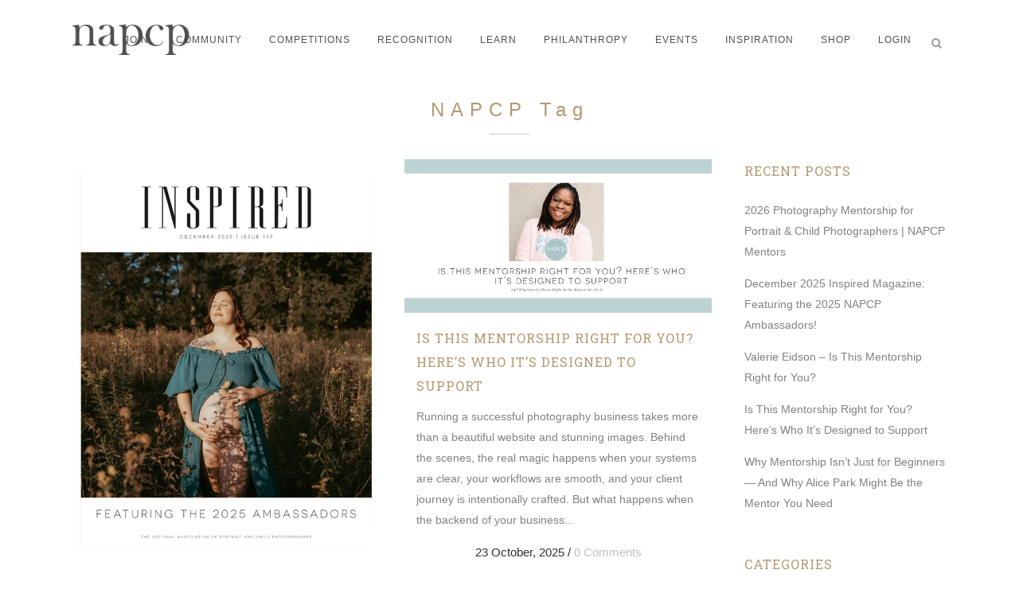

--- FILE ---
content_type: text/html; charset=UTF-8
request_url: https://www.napcp.com/tag/napcp/
body_size: 18666
content:
<!DOCTYPE html>
<html lang="en-US">
<head>
	<meta charset="UTF-8" />
	
	<title>NAPCP Archives - National Association of Portrait and Child Photographers</title>

	
			
						<meta name="viewport" content="width=device-width,initial-scale=1,user-scalable=no">
		
	<link rel="profile" href="https://gmpg.org/xfn/11" />
	<link rel="pingback" href="https://www.napcp.com/xmlrpc.php" />
            <link rel="shortcut icon" type="image/x-icon" href="https://www.napcp.com/wp-content/uploads/2018/08/icon1.jpg">
        <link rel="apple-touch-icon" href="https://www.napcp.com/wp-content/uploads/2018/08/icon1.jpg"/>
    	<link href='//fonts.googleapis.com/css?family=Raleway:100,200,300,400,500,600,700,800,900,300italic,400italic,700italic|Roboto+Slab:100,200,300,400,500,600,700,800,900,300italic,400italic,700italic&subset=latin,latin-ext' rel='stylesheet' type='text/css'>
<script type="application/javascript">var QodeAjaxUrl = "https://www.napcp.com/wp-admin/admin-ajax.php"</script><meta name='robots' content='index, follow, max-image-preview:large, max-snippet:-1, max-video-preview:-1' />
	<style>img:is([sizes="auto" i], [sizes^="auto," i]) { contain-intrinsic-size: 3000px 1500px }</style>
	
	<!-- This site is optimized with the Yoast SEO plugin v25.9 - https://yoast.com/wordpress/plugins/seo/ -->
	<link rel="canonical" href="https://www.napcp.com/tag/napcp/" />
	<link rel="next" href="https://www.napcp.com/tag/napcp/page/2/" />
	<meta property="og:locale" content="en_US" />
	<meta property="og:type" content="article" />
	<meta property="og:title" content="NAPCP Archives - National Association of Portrait and Child Photographers" />
	<meta property="og:url" content="https://www.napcp.com/tag/napcp/" />
	<meta property="og:site_name" content="National Association of Portrait and Child Photographers" />
	<meta name="twitter:card" content="summary_large_image" />
	<script type="application/ld+json" class="yoast-schema-graph">{"@context":"https://schema.org","@graph":[{"@type":"CollectionPage","@id":"https://www.napcp.com/tag/napcp/","url":"https://www.napcp.com/tag/napcp/","name":"NAPCP Archives - National Association of Portrait and Child Photographers","isPartOf":{"@id":"https://www.napcp.com/#website"},"primaryImageOfPage":{"@id":"https://www.napcp.com/tag/napcp/#primaryimage"},"image":{"@id":"https://www.napcp.com/tag/napcp/#primaryimage"},"thumbnailUrl":"https://www.napcp.com/wp-content/uploads/2025/12/DecemberSite.jpg","breadcrumb":{"@id":"https://www.napcp.com/tag/napcp/#breadcrumb"},"inLanguage":"en-US"},{"@type":"ImageObject","inLanguage":"en-US","@id":"https://www.napcp.com/tag/napcp/#primaryimage","url":"https://www.napcp.com/wp-content/uploads/2025/12/DecemberSite.jpg","contentUrl":"https://www.napcp.com/wp-content/uploads/2025/12/DecemberSite.jpg","width":600,"height":774},{"@type":"BreadcrumbList","@id":"https://www.napcp.com/tag/napcp/#breadcrumb","itemListElement":[{"@type":"ListItem","position":1,"name":"Home","item":"https://www.napcp.com/"},{"@type":"ListItem","position":2,"name":"NAPCP"}]},{"@type":"WebSite","@id":"https://www.napcp.com/#website","url":"https://www.napcp.com/","name":"National Association of Portrait and Child Photographers","description":"National Association of Portrait and Child Photographers","potentialAction":[{"@type":"SearchAction","target":{"@type":"EntryPoint","urlTemplate":"https://www.napcp.com/?s={search_term_string}"},"query-input":{"@type":"PropertyValueSpecification","valueRequired":true,"valueName":"search_term_string"}}],"inLanguage":"en-US"}]}</script>
	<!-- / Yoast SEO plugin. -->


<link rel="alternate" type="application/rss+xml" title="National Association of Portrait and Child Photographers &raquo; Feed" href="https://www.napcp.com/feed/" />
<link rel="alternate" type="application/rss+xml" title="National Association of Portrait and Child Photographers &raquo; Comments Feed" href="https://www.napcp.com/comments/feed/" />
<link rel="alternate" type="application/rss+xml" title="National Association of Portrait and Child Photographers &raquo; NAPCP Tag Feed" href="https://www.napcp.com/tag/napcp/feed/" />
<script type="text/javascript">
/* <![CDATA[ */
window._wpemojiSettings = {"baseUrl":"https:\/\/s.w.org\/images\/core\/emoji\/16.0.1\/72x72\/","ext":".png","svgUrl":"https:\/\/s.w.org\/images\/core\/emoji\/16.0.1\/svg\/","svgExt":".svg","source":{"concatemoji":"https:\/\/www.napcp.com\/wp-includes\/js\/wp-emoji-release.min.js?ver=6.8.3"}};
/*! This file is auto-generated */
!function(s,n){var o,i,e;function c(e){try{var t={supportTests:e,timestamp:(new Date).valueOf()};sessionStorage.setItem(o,JSON.stringify(t))}catch(e){}}function p(e,t,n){e.clearRect(0,0,e.canvas.width,e.canvas.height),e.fillText(t,0,0);var t=new Uint32Array(e.getImageData(0,0,e.canvas.width,e.canvas.height).data),a=(e.clearRect(0,0,e.canvas.width,e.canvas.height),e.fillText(n,0,0),new Uint32Array(e.getImageData(0,0,e.canvas.width,e.canvas.height).data));return t.every(function(e,t){return e===a[t]})}function u(e,t){e.clearRect(0,0,e.canvas.width,e.canvas.height),e.fillText(t,0,0);for(var n=e.getImageData(16,16,1,1),a=0;a<n.data.length;a++)if(0!==n.data[a])return!1;return!0}function f(e,t,n,a){switch(t){case"flag":return n(e,"\ud83c\udff3\ufe0f\u200d\u26a7\ufe0f","\ud83c\udff3\ufe0f\u200b\u26a7\ufe0f")?!1:!n(e,"\ud83c\udde8\ud83c\uddf6","\ud83c\udde8\u200b\ud83c\uddf6")&&!n(e,"\ud83c\udff4\udb40\udc67\udb40\udc62\udb40\udc65\udb40\udc6e\udb40\udc67\udb40\udc7f","\ud83c\udff4\u200b\udb40\udc67\u200b\udb40\udc62\u200b\udb40\udc65\u200b\udb40\udc6e\u200b\udb40\udc67\u200b\udb40\udc7f");case"emoji":return!a(e,"\ud83e\udedf")}return!1}function g(e,t,n,a){var r="undefined"!=typeof WorkerGlobalScope&&self instanceof WorkerGlobalScope?new OffscreenCanvas(300,150):s.createElement("canvas"),o=r.getContext("2d",{willReadFrequently:!0}),i=(o.textBaseline="top",o.font="600 32px Arial",{});return e.forEach(function(e){i[e]=t(o,e,n,a)}),i}function t(e){var t=s.createElement("script");t.src=e,t.defer=!0,s.head.appendChild(t)}"undefined"!=typeof Promise&&(o="wpEmojiSettingsSupports",i=["flag","emoji"],n.supports={everything:!0,everythingExceptFlag:!0},e=new Promise(function(e){s.addEventListener("DOMContentLoaded",e,{once:!0})}),new Promise(function(t){var n=function(){try{var e=JSON.parse(sessionStorage.getItem(o));if("object"==typeof e&&"number"==typeof e.timestamp&&(new Date).valueOf()<e.timestamp+604800&&"object"==typeof e.supportTests)return e.supportTests}catch(e){}return null}();if(!n){if("undefined"!=typeof Worker&&"undefined"!=typeof OffscreenCanvas&&"undefined"!=typeof URL&&URL.createObjectURL&&"undefined"!=typeof Blob)try{var e="postMessage("+g.toString()+"("+[JSON.stringify(i),f.toString(),p.toString(),u.toString()].join(",")+"));",a=new Blob([e],{type:"text/javascript"}),r=new Worker(URL.createObjectURL(a),{name:"wpTestEmojiSupports"});return void(r.onmessage=function(e){c(n=e.data),r.terminate(),t(n)})}catch(e){}c(n=g(i,f,p,u))}t(n)}).then(function(e){for(var t in e)n.supports[t]=e[t],n.supports.everything=n.supports.everything&&n.supports[t],"flag"!==t&&(n.supports.everythingExceptFlag=n.supports.everythingExceptFlag&&n.supports[t]);n.supports.everythingExceptFlag=n.supports.everythingExceptFlag&&!n.supports.flag,n.DOMReady=!1,n.readyCallback=function(){n.DOMReady=!0}}).then(function(){return e}).then(function(){var e;n.supports.everything||(n.readyCallback(),(e=n.source||{}).concatemoji?t(e.concatemoji):e.wpemoji&&e.twemoji&&(t(e.twemoji),t(e.wpemoji)))}))}((window,document),window._wpemojiSettings);
/* ]]> */
</script>
<link rel='stylesheet' id='sbi_styles-css' href='https://www.napcp.com/wp-content/plugins/instagram-feed/css/sbi-styles.min.css?ver=6.9.1' type='text/css' media='all' />
<style id='wp-emoji-styles-inline-css' type='text/css'>

	img.wp-smiley, img.emoji {
		display: inline !important;
		border: none !important;
		box-shadow: none !important;
		height: 1em !important;
		width: 1em !important;
		margin: 0 0.07em !important;
		vertical-align: -0.1em !important;
		background: none !important;
		padding: 0 !important;
	}
</style>
<link rel='stylesheet' id='wp-block-library-css' href='https://www.napcp.com/wp-includes/css/dist/block-library/style.min.css?ver=6.8.3' type='text/css' media='all' />
<style id='classic-theme-styles-inline-css' type='text/css'>
/*! This file is auto-generated */
.wp-block-button__link{color:#fff;background-color:#32373c;border-radius:9999px;box-shadow:none;text-decoration:none;padding:calc(.667em + 2px) calc(1.333em + 2px);font-size:1.125em}.wp-block-file__button{background:#32373c;color:#fff;text-decoration:none}
</style>
<style id='global-styles-inline-css' type='text/css'>
:root{--wp--preset--aspect-ratio--square: 1;--wp--preset--aspect-ratio--4-3: 4/3;--wp--preset--aspect-ratio--3-4: 3/4;--wp--preset--aspect-ratio--3-2: 3/2;--wp--preset--aspect-ratio--2-3: 2/3;--wp--preset--aspect-ratio--16-9: 16/9;--wp--preset--aspect-ratio--9-16: 9/16;--wp--preset--color--black: #000000;--wp--preset--color--cyan-bluish-gray: #abb8c3;--wp--preset--color--white: #ffffff;--wp--preset--color--pale-pink: #f78da7;--wp--preset--color--vivid-red: #cf2e2e;--wp--preset--color--luminous-vivid-orange: #ff6900;--wp--preset--color--luminous-vivid-amber: #fcb900;--wp--preset--color--light-green-cyan: #7bdcb5;--wp--preset--color--vivid-green-cyan: #00d084;--wp--preset--color--pale-cyan-blue: #8ed1fc;--wp--preset--color--vivid-cyan-blue: #0693e3;--wp--preset--color--vivid-purple: #9b51e0;--wp--preset--gradient--vivid-cyan-blue-to-vivid-purple: linear-gradient(135deg,rgba(6,147,227,1) 0%,rgb(155,81,224) 100%);--wp--preset--gradient--light-green-cyan-to-vivid-green-cyan: linear-gradient(135deg,rgb(122,220,180) 0%,rgb(0,208,130) 100%);--wp--preset--gradient--luminous-vivid-amber-to-luminous-vivid-orange: linear-gradient(135deg,rgba(252,185,0,1) 0%,rgba(255,105,0,1) 100%);--wp--preset--gradient--luminous-vivid-orange-to-vivid-red: linear-gradient(135deg,rgba(255,105,0,1) 0%,rgb(207,46,46) 100%);--wp--preset--gradient--very-light-gray-to-cyan-bluish-gray: linear-gradient(135deg,rgb(238,238,238) 0%,rgb(169,184,195) 100%);--wp--preset--gradient--cool-to-warm-spectrum: linear-gradient(135deg,rgb(74,234,220) 0%,rgb(151,120,209) 20%,rgb(207,42,186) 40%,rgb(238,44,130) 60%,rgb(251,105,98) 80%,rgb(254,248,76) 100%);--wp--preset--gradient--blush-light-purple: linear-gradient(135deg,rgb(255,206,236) 0%,rgb(152,150,240) 100%);--wp--preset--gradient--blush-bordeaux: linear-gradient(135deg,rgb(254,205,165) 0%,rgb(254,45,45) 50%,rgb(107,0,62) 100%);--wp--preset--gradient--luminous-dusk: linear-gradient(135deg,rgb(255,203,112) 0%,rgb(199,81,192) 50%,rgb(65,88,208) 100%);--wp--preset--gradient--pale-ocean: linear-gradient(135deg,rgb(255,245,203) 0%,rgb(182,227,212) 50%,rgb(51,167,181) 100%);--wp--preset--gradient--electric-grass: linear-gradient(135deg,rgb(202,248,128) 0%,rgb(113,206,126) 100%);--wp--preset--gradient--midnight: linear-gradient(135deg,rgb(2,3,129) 0%,rgb(40,116,252) 100%);--wp--preset--font-size--small: 13px;--wp--preset--font-size--medium: 20px;--wp--preset--font-size--large: 36px;--wp--preset--font-size--x-large: 42px;--wp--preset--spacing--20: 0.44rem;--wp--preset--spacing--30: 0.67rem;--wp--preset--spacing--40: 1rem;--wp--preset--spacing--50: 1.5rem;--wp--preset--spacing--60: 2.25rem;--wp--preset--spacing--70: 3.38rem;--wp--preset--spacing--80: 5.06rem;--wp--preset--shadow--natural: 6px 6px 9px rgba(0, 0, 0, 0.2);--wp--preset--shadow--deep: 12px 12px 50px rgba(0, 0, 0, 0.4);--wp--preset--shadow--sharp: 6px 6px 0px rgba(0, 0, 0, 0.2);--wp--preset--shadow--outlined: 6px 6px 0px -3px rgba(255, 255, 255, 1), 6px 6px rgba(0, 0, 0, 1);--wp--preset--shadow--crisp: 6px 6px 0px rgba(0, 0, 0, 1);}:where(.is-layout-flex){gap: 0.5em;}:where(.is-layout-grid){gap: 0.5em;}body .is-layout-flex{display: flex;}.is-layout-flex{flex-wrap: wrap;align-items: center;}.is-layout-flex > :is(*, div){margin: 0;}body .is-layout-grid{display: grid;}.is-layout-grid > :is(*, div){margin: 0;}:where(.wp-block-columns.is-layout-flex){gap: 2em;}:where(.wp-block-columns.is-layout-grid){gap: 2em;}:where(.wp-block-post-template.is-layout-flex){gap: 1.25em;}:where(.wp-block-post-template.is-layout-grid){gap: 1.25em;}.has-black-color{color: var(--wp--preset--color--black) !important;}.has-cyan-bluish-gray-color{color: var(--wp--preset--color--cyan-bluish-gray) !important;}.has-white-color{color: var(--wp--preset--color--white) !important;}.has-pale-pink-color{color: var(--wp--preset--color--pale-pink) !important;}.has-vivid-red-color{color: var(--wp--preset--color--vivid-red) !important;}.has-luminous-vivid-orange-color{color: var(--wp--preset--color--luminous-vivid-orange) !important;}.has-luminous-vivid-amber-color{color: var(--wp--preset--color--luminous-vivid-amber) !important;}.has-light-green-cyan-color{color: var(--wp--preset--color--light-green-cyan) !important;}.has-vivid-green-cyan-color{color: var(--wp--preset--color--vivid-green-cyan) !important;}.has-pale-cyan-blue-color{color: var(--wp--preset--color--pale-cyan-blue) !important;}.has-vivid-cyan-blue-color{color: var(--wp--preset--color--vivid-cyan-blue) !important;}.has-vivid-purple-color{color: var(--wp--preset--color--vivid-purple) !important;}.has-black-background-color{background-color: var(--wp--preset--color--black) !important;}.has-cyan-bluish-gray-background-color{background-color: var(--wp--preset--color--cyan-bluish-gray) !important;}.has-white-background-color{background-color: var(--wp--preset--color--white) !important;}.has-pale-pink-background-color{background-color: var(--wp--preset--color--pale-pink) !important;}.has-vivid-red-background-color{background-color: var(--wp--preset--color--vivid-red) !important;}.has-luminous-vivid-orange-background-color{background-color: var(--wp--preset--color--luminous-vivid-orange) !important;}.has-luminous-vivid-amber-background-color{background-color: var(--wp--preset--color--luminous-vivid-amber) !important;}.has-light-green-cyan-background-color{background-color: var(--wp--preset--color--light-green-cyan) !important;}.has-vivid-green-cyan-background-color{background-color: var(--wp--preset--color--vivid-green-cyan) !important;}.has-pale-cyan-blue-background-color{background-color: var(--wp--preset--color--pale-cyan-blue) !important;}.has-vivid-cyan-blue-background-color{background-color: var(--wp--preset--color--vivid-cyan-blue) !important;}.has-vivid-purple-background-color{background-color: var(--wp--preset--color--vivid-purple) !important;}.has-black-border-color{border-color: var(--wp--preset--color--black) !important;}.has-cyan-bluish-gray-border-color{border-color: var(--wp--preset--color--cyan-bluish-gray) !important;}.has-white-border-color{border-color: var(--wp--preset--color--white) !important;}.has-pale-pink-border-color{border-color: var(--wp--preset--color--pale-pink) !important;}.has-vivid-red-border-color{border-color: var(--wp--preset--color--vivid-red) !important;}.has-luminous-vivid-orange-border-color{border-color: var(--wp--preset--color--luminous-vivid-orange) !important;}.has-luminous-vivid-amber-border-color{border-color: var(--wp--preset--color--luminous-vivid-amber) !important;}.has-light-green-cyan-border-color{border-color: var(--wp--preset--color--light-green-cyan) !important;}.has-vivid-green-cyan-border-color{border-color: var(--wp--preset--color--vivid-green-cyan) !important;}.has-pale-cyan-blue-border-color{border-color: var(--wp--preset--color--pale-cyan-blue) !important;}.has-vivid-cyan-blue-border-color{border-color: var(--wp--preset--color--vivid-cyan-blue) !important;}.has-vivid-purple-border-color{border-color: var(--wp--preset--color--vivid-purple) !important;}.has-vivid-cyan-blue-to-vivid-purple-gradient-background{background: var(--wp--preset--gradient--vivid-cyan-blue-to-vivid-purple) !important;}.has-light-green-cyan-to-vivid-green-cyan-gradient-background{background: var(--wp--preset--gradient--light-green-cyan-to-vivid-green-cyan) !important;}.has-luminous-vivid-amber-to-luminous-vivid-orange-gradient-background{background: var(--wp--preset--gradient--luminous-vivid-amber-to-luminous-vivid-orange) !important;}.has-luminous-vivid-orange-to-vivid-red-gradient-background{background: var(--wp--preset--gradient--luminous-vivid-orange-to-vivid-red) !important;}.has-very-light-gray-to-cyan-bluish-gray-gradient-background{background: var(--wp--preset--gradient--very-light-gray-to-cyan-bluish-gray) !important;}.has-cool-to-warm-spectrum-gradient-background{background: var(--wp--preset--gradient--cool-to-warm-spectrum) !important;}.has-blush-light-purple-gradient-background{background: var(--wp--preset--gradient--blush-light-purple) !important;}.has-blush-bordeaux-gradient-background{background: var(--wp--preset--gradient--blush-bordeaux) !important;}.has-luminous-dusk-gradient-background{background: var(--wp--preset--gradient--luminous-dusk) !important;}.has-pale-ocean-gradient-background{background: var(--wp--preset--gradient--pale-ocean) !important;}.has-electric-grass-gradient-background{background: var(--wp--preset--gradient--electric-grass) !important;}.has-midnight-gradient-background{background: var(--wp--preset--gradient--midnight) !important;}.has-small-font-size{font-size: var(--wp--preset--font-size--small) !important;}.has-medium-font-size{font-size: var(--wp--preset--font-size--medium) !important;}.has-large-font-size{font-size: var(--wp--preset--font-size--large) !important;}.has-x-large-font-size{font-size: var(--wp--preset--font-size--x-large) !important;}
:where(.wp-block-post-template.is-layout-flex){gap: 1.25em;}:where(.wp-block-post-template.is-layout-grid){gap: 1.25em;}
:where(.wp-block-columns.is-layout-flex){gap: 2em;}:where(.wp-block-columns.is-layout-grid){gap: 2em;}
:root :where(.wp-block-pullquote){font-size: 1.5em;line-height: 1.6;}
</style>
<link rel='stylesheet' id='contact-form-7-css' href='https://www.napcp.com/wp-content/plugins/contact-form-7/includes/css/styles.css?ver=6.1.1' type='text/css' media='all' />
<link rel='stylesheet' id='rs-plugin-settings-css' href='https://www.napcp.com/wp-content/plugins/revslider/public/assets/css/settings.css?ver=5.4.8' type='text/css' media='all' />
<style id='rs-plugin-settings-inline-css' type='text/css'>
#rs-demo-id {}
</style>
<link rel='stylesheet' id='default_style-css' href='https://www.napcp.com/wp-content/themes/bridge/style.css?ver=6.8.3' type='text/css' media='all' />
<link rel='stylesheet' id='qode_font_awesome-css' href='https://www.napcp.com/wp-content/themes/bridge/css/font-awesome/css/font-awesome.min.css?ver=6.8.3' type='text/css' media='all' />
<link rel='stylesheet' id='qode_font_elegant-css' href='https://www.napcp.com/wp-content/themes/bridge/css/elegant-icons/style.min.css?ver=6.8.3' type='text/css' media='all' />
<link rel='stylesheet' id='qode_linea_icons-css' href='https://www.napcp.com/wp-content/themes/bridge/css/linea-icons/style.css?ver=6.8.3' type='text/css' media='all' />
<link rel='stylesheet' id='qode_dripicons-css' href='https://www.napcp.com/wp-content/themes/bridge/css/dripicons/dripicons.css?ver=6.8.3' type='text/css' media='all' />
<link rel='stylesheet' id='stylesheet-css' href='https://www.napcp.com/wp-content/themes/bridge/css/stylesheet.min.css?ver=6.8.3' type='text/css' media='all' />
<style id='stylesheet-inline-css' type='text/css'>
   .archive.disabled_footer_top .footer_top_holder, .archive.disabled_footer_bottom .footer_bottom_holder { display: none;}


</style>
<link rel='stylesheet' id='qode_print-css' href='https://www.napcp.com/wp-content/themes/bridge/css/print.css?ver=6.8.3' type='text/css' media='all' />
<link rel='stylesheet' id='mac_stylesheet-css' href='https://www.napcp.com/wp-content/themes/bridge/css/mac_stylesheet.css?ver=6.8.3' type='text/css' media='all' />
<link rel='stylesheet' id='webkit-css' href='https://www.napcp.com/wp-content/themes/bridge/css/webkit_stylesheet.css?ver=6.8.3' type='text/css' media='all' />
<link rel='stylesheet' id='style_dynamic-css' href='https://www.napcp.com/wp-content/themes/bridge/css/style_dynamic.css?ver=1747406571' type='text/css' media='all' />
<link rel='stylesheet' id='responsive-css' href='https://www.napcp.com/wp-content/themes/bridge/css/responsive.min.css?ver=6.8.3' type='text/css' media='all' />
<link rel='stylesheet' id='style_dynamic_responsive-css' href='https://www.napcp.com/wp-content/themes/bridge/css/style_dynamic_responsive.css?ver=1747406571' type='text/css' media='all' />
<link rel='stylesheet' id='js_composer_front-css' href='https://www.napcp.com/wp-content/plugins/js_composer/assets/css/js_composer.min.css?ver=5.5.2' type='text/css' media='all' />
<link rel='stylesheet' id='custom_css-css' href='https://www.napcp.com/wp-content/themes/bridge/css/custom_css.css?ver=1747406571' type='text/css' media='all' />
<script type="text/javascript" src="https://www.napcp.com/wp-includes/js/jquery/jquery.min.js?ver=3.7.1" id="jquery-core-js"></script>
<script type="text/javascript" src="https://www.napcp.com/wp-includes/js/jquery/jquery-migrate.min.js?ver=3.4.1" id="jquery-migrate-js"></script>
<script type="text/javascript" src="https://www.napcp.com/wp-content/plugins/revslider/public/assets/js/jquery.themepunch.tools.min.js?ver=5.4.8" id="tp-tools-js"></script>
<script type="text/javascript" src="https://www.napcp.com/wp-content/plugins/revslider/public/assets/js/jquery.themepunch.revolution.min.js?ver=5.4.8" id="revmin-js"></script>
<link rel="https://api.w.org/" href="https://www.napcp.com/wp-json/" /><link rel="alternate" title="JSON" type="application/json" href="https://www.napcp.com/wp-json/wp/v2/tags/187" /><link rel="EditURI" type="application/rsd+xml" title="RSD" href="https://www.napcp.com/xmlrpc.php?rsd" />
<meta name="generator" content="WordPress 6.8.3" />
<!-- Google tag (gtag.js) -->
<script async src="https://www.googletagmanager.com/gtag/js?id=G-7VFB13RNE5"></script>
<script>
  window.dataLayer = window.dataLayer || [];
  function gtag(){dataLayer.push(arguments);}
  gtag('js', new Date());

  gtag('config', 'G-7VFB13RNE5');
</script><meta name="generator" content="Powered by WPBakery Page Builder - drag and drop page builder for WordPress."/>
<!--[if lte IE 9]><link rel="stylesheet" type="text/css" href="https://www.napcp.com/wp-content/plugins/js_composer/assets/css/vc_lte_ie9.min.css" media="screen"><![endif]--><meta name="generator" content="Powered by Slider Revolution 5.4.8 - responsive, Mobile-Friendly Slider Plugin for WordPress with comfortable drag and drop interface." />
<script type="text/javascript">function setREVStartSize(e){									
						try{ e.c=jQuery(e.c);var i=jQuery(window).width(),t=9999,r=0,n=0,l=0,f=0,s=0,h=0;
							if(e.responsiveLevels&&(jQuery.each(e.responsiveLevels,function(e,f){f>i&&(t=r=f,l=e),i>f&&f>r&&(r=f,n=e)}),t>r&&(l=n)),f=e.gridheight[l]||e.gridheight[0]||e.gridheight,s=e.gridwidth[l]||e.gridwidth[0]||e.gridwidth,h=i/s,h=h>1?1:h,f=Math.round(h*f),"fullscreen"==e.sliderLayout){var u=(e.c.width(),jQuery(window).height());if(void 0!=e.fullScreenOffsetContainer){var c=e.fullScreenOffsetContainer.split(",");if (c) jQuery.each(c,function(e,i){u=jQuery(i).length>0?u-jQuery(i).outerHeight(!0):u}),e.fullScreenOffset.split("%").length>1&&void 0!=e.fullScreenOffset&&e.fullScreenOffset.length>0?u-=jQuery(window).height()*parseInt(e.fullScreenOffset,0)/100:void 0!=e.fullScreenOffset&&e.fullScreenOffset.length>0&&(u-=parseInt(e.fullScreenOffset,0))}f=u}else void 0!=e.minHeight&&f<e.minHeight&&(f=e.minHeight);e.c.closest(".rev_slider_wrapper").css({height:f})					
						}catch(d){console.log("Failure at Presize of Slider:"+d)}						
					};</script>
		<style type="text/css" id="wp-custom-css">
			span.wpcf7-list-item { display:block; }

.wpcf7-response-output {
    color: #4c4c4c !important; /* Change #ffffff to your desired color */
}
		</style>
		<noscript><style type="text/css"> .wpb_animate_when_almost_visible { opacity: 1; }</style></noscript>	
	
</head>

<body data-rsssl=1 class="archive tag tag-napcp tag-187 wp-theme-bridge  qode_grid_1400 qode-theme-ver-16.7 qode-theme-bridge wpb-js-composer js-comp-ver-5.5.2 vc_responsive" itemscope itemtype="http://schema.org/WebPage">


<div class="wrapper">
	<div class="wrapper_inner">

    
    <!-- Google Analytics start -->
            <script>
            var _gaq = _gaq || [];
            _gaq.push(['_setAccount', 'G-7VFB13RNE5']);
            _gaq.push(['_trackPageview']);

            (function() {
                var ga = document.createElement('script'); ga.type = 'text/javascript'; ga.async = true;
                ga.src = ('https:' == document.location.protocol ? 'https://ssl' : 'http://www') + '.google-analytics.com/ga.js';
                var s = document.getElementsByTagName('script')[0]; s.parentNode.insertBefore(ga, s);
            })();
        </script>
        <!-- Google Analytics end -->

	<header class=" scroll_header_top_area  fixed scrolled_not_transparent page_header">
	<div class="header_inner clearfix">
		<form role="search" id="searchform" action="https://www.napcp.com/" class="qode_search_form" method="get">
        <div class="container">
        <div class="container_inner clearfix">
            
            <i class="qode_icon_font_awesome fa fa-search qode_icon_in_search" ></i>            <input type="text" placeholder="Search" name="s" class="qode_search_field" autocomplete="off" />
            <input type="submit" value="Search" />

            <div class="qode_search_close">
                <a href="#">
                    <i class="qode_icon_font_awesome fa fa-times qode_icon_in_search" ></i>                </a>
            </div>
                    </div>
    </div>
</form>
		<div class="header_top_bottom_holder">
			
			<div class="header_bottom clearfix" style=' background-color:rgba(255, 255, 255, 100);' >
								<div class="container">
					<div class="container_inner clearfix">
																				<div class="header_inner_left">
																	<div class="mobile_menu_button">
		<span>
			<i class="qode_icon_font_awesome fa fa-bars " ></i>		</span>
	</div>
								<div class="logo_wrapper" >
	<div class="q_logo">
		<a itemprop="url" href="https://www.napcp.com/" >
             <img itemprop="image" class="normal" src="https://www.napcp.com/wp-content/uploads/2018/09/logo_greyNAPCP.png" alt="Logo"/> 			 <img itemprop="image" class="light" src="https://www.napcp.com/wp-content/uploads/2018/08/logo_WhiteNAPCP.png" alt="Logo"/> 			 <img itemprop="image" class="dark" src="https://www.napcp.com/wp-content/uploads/2018/09/logo_greyNAPCP-1.png" alt="Logo"/> 			 <img itemprop="image" class="sticky" src="https://www.napcp.com/wp-content/uploads/2018/08/NAPCPlogoNew.png" alt="Logo"/> 			 <img itemprop="image" class="mobile" src="https://www.napcp.com/wp-content/uploads/2018/09/logo_greyNAPCP.png" alt="Logo"/> 					</a>
	</div>
	</div>															</div>
															<div class="header_inner_right">
									<div class="side_menu_button_wrapper right">
																														<div class="side_menu_button">
												<a class="search_button search_slides_from_window_top normal" href="javascript:void(0)">
		<i class="qode_icon_font_awesome fa fa-search " ></i>	</a>

																																	</div>
									</div>
								</div>
							
							
							<nav class="main_menu drop_down right">
								<ul id="menu-top_menu" class=""><li id="nav-menu-item-14580" class="menu-item menu-item-type-custom menu-item-object-custom menu-item-has-children  has_sub narrow"><a href="#" class=""><i class="menu_icon blank fa"></i><span>JOIN</span><span class="plus"></span></a>
<div class="second"><div class="inner"><ul>
	<li id="nav-menu-item-26541" class="menu-item menu-item-type-post_type menu-item-object-page "><a href="https://www.napcp.com/membership-benefits/" class=""><i class="menu_icon blank fa"></i><span>MEMBERSHIP DETAILS &#038; BENEFITS</span><span class="plus"></span></a></li>
	<li id="nav-menu-item-34978" class="menu-item menu-item-type-custom menu-item-object-custom "><a href="https://members.napcp.com/napcpapplication" class=""><i class="menu_icon blank fa"></i><span>MEMBERSHIP APPLICATION</span><span class="plus"></span></a></li>
	<li id="nav-menu-item-26542" class="menu-item menu-item-type-post_type menu-item-object-page "><a href="https://www.napcp.com/membership-faqs/" class=""><i class="menu_icon blank fa"></i><span>MEMBERSHIP FAQS</span><span class="plus"></span></a></li>
</ul></div></div>
</li>
<li id="nav-menu-item-32394" class="menu-item menu-item-type-custom menu-item-object-custom menu-item-has-children  has_sub narrow"><a href="#" class=""><i class="menu_icon blank fa"></i><span>COMMUNITY</span><span class="plus"></span></a>
<div class="second"><div class="inner"><ul>
	<li id="nav-menu-item-45867" class="menu-item menu-item-type-post_type menu-item-object-page "><a href="https://www.napcp.com/napcp-mentorship/" class=""><i class="menu_icon blank fa"></i><span>APPLY TO BE A MENTOR</span><span class="plus"></span></a></li>
	<li id="nav-menu-item-26538" class="menu-item menu-item-type-post_type menu-item-object-page "><a href="https://www.napcp.com/napcp-ambassadors/" class=""><i class="menu_icon blank fa"></i><span>NAPCP AMBASSADORS</span><span class="plus"></span></a></li>
	<li id="nav-menu-item-14581" class="menu-item menu-item-type-custom menu-item-object-custom "><a href="http://members.napcp.com/directory" class=""><i class="menu_icon blank fa"></i><span>DIRECTORY</span><span class="plus"></span></a></li>
	<li id="nav-menu-item-25940" class="menu-item menu-item-type-post_type menu-item-object-page "><a href="https://www.napcp.com/blog/" class=""><i class="menu_icon blank fa"></i><span>OUR BLOG</span><span class="plus"></span></a></li>
	<li id="nav-menu-item-14912" class="menu-item menu-item-type-custom menu-item-object-custom "><a target="_blank" href="https://www.facebook.com/groups/296706137056063/" class=""><i class="menu_icon blank fa"></i><span>FACEBOOK MEMBER COMMUNITY</span><span class="plus"></span></a></li>
	<li id="nav-menu-item-33500" class="menu-item menu-item-type-custom menu-item-object-custom "><a href="http://members.napcp.com/napcpapplication" class=""><i class="menu_icon blank fa"></i><span>JOIN US</span><span class="plus"></span></a></li>
</ul></div></div>
</li>
<li id="nav-menu-item-33484" class="menu-item menu-item-type-post_type menu-item-object-page menu-item-has-children  has_sub narrow"><a href="https://www.napcp.com/about-our-image-competitions/" class=""><i class="menu_icon blank fa"></i><span>COMPETITIONS</span><span class="plus"></span></a>
<div class="second"><div class="inner"><ul>
	<li id="nav-menu-item-28975" class="menu-item menu-item-type-post_type menu-item-object-page "><a href="https://www.napcp.com/about-our-image-competitions/" class=""><i class="menu_icon blank fa"></i><span>ABOUT OUR IMAGE COMPETITIONS</span><span class="plus"></span></a></li>
	<li id="nav-menu-item-38794" class="menu-item menu-item-type-post_type menu-item-object-page "><a href="https://www.napcp.com/napcp-international-image-competition/" class=""><i class="menu_icon blank fa"></i><span>DIGITAL IMAGE COMPETITION</span><span class="plus"></span></a></li>
	<li id="nav-menu-item-38271" class="menu-item menu-item-type-custom menu-item-object-custom "><a href="https://www.napcp.com/napcp-inspired-gallery-event/" class=""><i class="menu_icon blank fa"></i><span>NAPCP INSPIRED PRINT COMPETITION</span><span class="plus"></span></a></li>
	<li id="nav-menu-item-28973" class="menu-item menu-item-type-post_type menu-item-object-page "><a href="https://www.napcp.com/image-competition-faqs/" class=""><i class="menu_icon blank fa"></i><span>COMPETITION FAQS</span><span class="plus"></span></a></li>
</ul></div></div>
</li>
<li id="nav-menu-item-14903" class="menu-item menu-item-type-custom menu-item-object-custom menu-item-has-children  has_sub narrow left_position"><a href="#" class=""><i class="menu_icon blank fa"></i><span>RECOGNITION</span><span class="plus"></span></a>
<div class="second"><div class="inner"><ul>
	<li id="nav-menu-item-36511" class="menu-item menu-item-type-post_type menu-item-object-page menu-item-has-children sub"><a href="https://www.napcp.com/master-photographer-certification/" class=""><i class="menu_icon blank fa"></i><span>MASTER PHOTOGRAPHER CERTIFICATION</span><span class="plus"></span><i class="q_menu_arrow fa fa-angle-right"></i></a>
	<ul>
		<li id="nav-menu-item-44632" class="menu-item menu-item-type-post_type menu-item-object-page "><a href="https://www.napcp.com/master-photographer-certification/" class=""><i class="menu_icon blank fa"></i><span>GET CERTIFIED</span><span class="plus"></span></a></li>
		<li id="nav-menu-item-44631" class="menu-item menu-item-type-post_type menu-item-object-page "><a href="https://www.napcp.com/napcp-master-photographers/" class=""><i class="menu_icon blank fa"></i><span>NAPCP MASTER PHOTOGRAPHERS</span><span class="plus"></span></a></li>
	</ul>
</li>
	<li id="nav-menu-item-14924" class="menu-item menu-item-type-custom menu-item-object-custom menu-item-has-children sub"><a href="#" class=""><i class="menu_icon blank fa"></i><span>WINNING IMAGES</span><span class="plus"></span><i class="q_menu_arrow fa fa-angle-right"></i></a>
	<ul>
		<li id="nav-menu-item-30423" class="menu-item menu-item-type-post_type menu-item-object-page "><a href="https://www.napcp.com/winners-gallery/" class=""><i class="menu_icon blank fa"></i><span>INTERNATIONAL IMAGE COMPETITION WINNERS GALLERIES</span><span class="plus"></span></a></li>
		<li id="nav-menu-item-32932" class="menu-item menu-item-type-post_type menu-item-object-page "><a href="https://www.napcp.com/inspired-print-comp-winners-gallery/" class=""><i class="menu_icon blank fa"></i><span>INSPIRED PRINT COMPETITION WINNERS GALLERIES</span><span class="plus"></span></a></li>
		<li id="nav-menu-item-37701" class="menu-item menu-item-type-post_type menu-item-object-page "><a href="https://www.napcp.com/unity-image-competition-winners-gallery/" class=""><i class="menu_icon blank fa"></i><span>UNITY IMAGE COMPETITION WINNERS GALLERY</span><span class="plus"></span></a></li>
	</ul>
</li>
	<li id="nav-menu-item-28972" class="menu-item menu-item-type-post_type menu-item-object-page "><a href="https://www.napcp.com/contribute-to-the-blog/" class=""><i class="menu_icon blank fa"></i><span>CONTRIBUTE TO THE BLOG</span><span class="plus"></span></a></li>
	<li id="nav-menu-item-34840" class="menu-item menu-item-type-post_type menu-item-object-page "><a href="https://www.napcp.com/contribute-to-our-magazine/" class=""><i class="menu_icon blank fa"></i><span>CONTRIBUTE TO OUR MAGAZINE</span><span class="plus"></span></a></li>
	<li id="nav-menu-item-32539" class="menu-item menu-item-type-post_type menu-item-object-page "><a href="https://www.napcp.com/get-connected/" class=""><i class="menu_icon blank fa"></i><span>GET CONNECTED</span><span class="plus"></span></a></li>
	<li id="nav-menu-item-44393" class="menu-item menu-item-type-post_type menu-item-object-page "><a href="https://www.napcp.com/become-a-napcp-ambassador-2026/" class=""><i class="menu_icon blank fa"></i><span>BECOME A NAPCP AMBASSADOR 2026</span><span class="plus"></span></a></li>
	<li id="nav-menu-item-30395" class="menu-item menu-item-type-post_type menu-item-object-page "><a href="https://www.napcp.com/photographer-of-the-year/" class=""><i class="menu_icon blank fa"></i><span>PHOTOGRAPHER OF THE YEAR</span><span class="plus"></span></a></li>
	<li id="nav-menu-item-32307" class="menu-item menu-item-type-post_type menu-item-object-page "><a href="https://www.napcp.com/best-new-emerging-child-photographer/" class=""><i class="menu_icon blank fa"></i><span>BEST NEW EMERGING CHILD PHOTOGRAPHER</span><span class="plus"></span></a></li>
</ul></div></div>
</li>
<li id="nav-menu-item-14585" class="menu-item menu-item-type-custom menu-item-object-custom menu-item-has-children  has_sub narrow"><a href="#" class=""><i class="menu_icon blank fa"></i><span>LEARN</span><span class="plus"></span></a>
<div class="second"><div class="inner"><ul>
	<li id="nav-menu-item-46784" class="menu-item menu-item-type-post_type menu-item-object-page "><a href="https://www.napcp.com/napcp-socials-the-learning-hour/" class=""><i class="menu_icon blank fa"></i><span>NAPCP SOCIALS: THE LEARNING HOUR</span><span class="plus"></span></a></li>
	<li id="nav-menu-item-47103" class="menu-item menu-item-type-post_type menu-item-object-page "><a href="https://www.napcp.com/napcp-office-hours/" class=""><i class="menu_icon blank fa"></i><span>NAPCP OFFICE HOURS</span><span class="plus"></span></a></li>
	<li id="nav-menu-item-46528" class="menu-item menu-item-type-post_type menu-item-object-page "><a href="https://www.napcp.com/video-resources-2/" class=""><i class="menu_icon blank fa"></i><span>VIDEO RESOURCES</span><span class="plus"></span></a></li>
	<li id="nav-menu-item-45866" class="menu-item menu-item-type-post_type menu-item-object-page "><a href="https://www.napcp.com/napcp-mentors/" class=""><i class="menu_icon blank fa"></i><span>NAPCP MENTORS</span><span class="plus"></span></a></li>
	<li id="nav-menu-item-30432" class="menu-item menu-item-type-taxonomy menu-item-object-category "><a href="https://www.napcp.com/category/expert-articles/" class=""><i class="menu_icon blank fa"></i><span>EXPERT ARTICLES</span><span class="plus"></span></a></li>
	<li id="nav-menu-item-28979" class="menu-item menu-item-type-post_type menu-item-object-page "><a href="https://www.napcp.com/pr-media-toolkit/" class=""><i class="menu_icon blank fa"></i><span>PR MEDIA TOOLKIT</span><span class="plus"></span></a></li>
</ul></div></div>
</li>
<li id="nav-menu-item-44880" class="menu-item menu-item-type-post_type menu-item-object-page  narrow"><a href="https://www.napcp.com/purposeful-partnerships/" class=""><i class="menu_icon blank fa"></i><span>PHILANTHROPY</span><span class="plus"></span></a></li>
<li id="nav-menu-item-14587" class="menu-item menu-item-type-custom menu-item-object-custom menu-item-has-children  has_sub narrow"><a href="#" class=""><i class="menu_icon blank fa"></i><span>Events</span><span class="plus"></span></a>
<div class="second"><div class="inner"><ul>
	<li id="nav-menu-item-46096" class="menu-item menu-item-type-post_type menu-item-object-page "><a href="https://www.napcp.com/camp-inspired-2026/" class=""><i class="menu_icon blank fa"></i><span>CAMP INSPIRED 2026</span><span class="plus"></span></a></li>
	<li id="nav-menu-item-44097" class="menu-item menu-item-type-post_type menu-item-object-page "><a href="https://www.napcp.com/getaways-and-adventures-by-napcp/" class=""><i class="menu_icon blank fa"></i><span>GETAWAYS AND ADVENTURES BY NAPCP</span><span class="plus"></span></a></li>
	<li id="nav-menu-item-46338" class="menu-item menu-item-type-post_type menu-item-object-page "><a href="https://www.napcp.com/napcp-inspired-gallery-event-rsvp/" class=""><i class="menu_icon blank fa"></i><span>NAPCP INSPIRED GALLERY EVENT RSVP</span><span class="plus"></span></a></li>
	<li id="nav-menu-item-26543" class="menu-item menu-item-type-post_type menu-item-object-page "><a href="https://www.napcp.com/napcp-gatherings/" class=""><i class="menu_icon blank fa"></i><span>NAPCP GATHERINGS</span><span class="plus"></span></a></li>
</ul></div></div>
</li>
<li id="nav-menu-item-14902" class="menu-item menu-item-type-custom menu-item-object-custom menu-item-has-children  has_sub narrow"><a href="#" class=""><i class="menu_icon blank fa"></i><span>INSPIRATION</span><span class="plus"></span></a>
<div class="second"><div class="inner"><ul>
	<li id="nav-menu-item-34951" class="menu-item menu-item-type-post_type menu-item-object-page "><a href="https://www.napcp.com/inspired-magazine/" class=""><i class="menu_icon blank fa"></i><span>INSPIRED MAGAZINE</span><span class="plus"></span></a></li>
	<li id="nav-menu-item-30403" class="menu-item menu-item-type-post_type menu-item-object-page "><a href="https://www.napcp.com/blog/" class=""><i class="menu_icon blank fa"></i><span>OUR BLOG</span><span class="plus"></span></a></li>
	<li id="nav-menu-item-30258" class="menu-item menu-item-type-taxonomy menu-item-object-category "><a href="https://www.napcp.com/category/session-shares/" class=""><i class="menu_icon blank fa"></i><span>SESSION SHARES</span><span class="plus"></span></a></li>
	<li id="nav-menu-item-30259" class="menu-item menu-item-type-taxonomy menu-item-object-category "><a href="https://www.napcp.com/category/session-ideas/" class=""><i class="menu_icon blank fa"></i><span>SESSION IDEAS</span><span class="plus"></span></a></li>
</ul></div></div>
</li>
<li id="nav-menu-item-14904" class="menu-item menu-item-type-custom menu-item-object-custom menu-item-has-children  has_sub narrow"><a href="#" class=""><i class="menu_icon blank fa"></i><span>SHOP</span><span class="plus"></span></a>
<div class="second"><div class="inner"><ul>
	<li id="nav-menu-item-44465" class="menu-item menu-item-type-custom menu-item-object-custom "><a href="https://www.zazzle.com/store/the_napcp_shop" class=""><i class="menu_icon blank fa"></i><span>NAPCP APPAREL</span><span class="plus"></span></a></li>
	<li id="nav-menu-item-34659" class="menu-item menu-item-type-post_type menu-item-object-page "><a href="https://www.napcp.com/inspired-magazine/" class=""><i class="menu_icon blank fa"></i><span>INSPIRED MAGAZINE</span><span class="plus"></span></a></li>
	<li id="nav-menu-item-30296" class="menu-item menu-item-type-post_type menu-item-object-page "><a href="https://www.napcp.com/vendor-discounts/" class=""><i class="menu_icon blank fa"></i><span>VENDOR DISCOUNTS</span><span class="plus"></span></a></li>
</ul></div></div>
</li>
<li id="nav-menu-item-34562" class="menu-item menu-item-type-custom menu-item-object-custom  narrow"><a target="_blank" href="https://napcp.growthzoneapp.com/MIC/Login" class=""><i class="menu_icon blank fa"></i><span>LOGIN</span><span class="plus"></span></a></li>
</ul>							</nav>
														<nav class="mobile_menu">
	<ul id="menu-top_menu-1" class=""><li id="mobile-menu-item-14580" class="menu-item menu-item-type-custom menu-item-object-custom menu-item-has-children  has_sub"><a href="#" class=""><span>JOIN</span></a><span class="mobile_arrow"><i class="fa fa-angle-right"></i><i class="fa fa-angle-down"></i></span>
<ul class="sub_menu">
	<li id="mobile-menu-item-26541" class="menu-item menu-item-type-post_type menu-item-object-page "><a href="https://www.napcp.com/membership-benefits/" class=""><span>MEMBERSHIP DETAILS &#038; BENEFITS</span></a><span class="mobile_arrow"><i class="fa fa-angle-right"></i><i class="fa fa-angle-down"></i></span></li>
	<li id="mobile-menu-item-34978" class="menu-item menu-item-type-custom menu-item-object-custom "><a href="https://members.napcp.com/napcpapplication" class=""><span>MEMBERSHIP APPLICATION</span></a><span class="mobile_arrow"><i class="fa fa-angle-right"></i><i class="fa fa-angle-down"></i></span></li>
	<li id="mobile-menu-item-26542" class="menu-item menu-item-type-post_type menu-item-object-page "><a href="https://www.napcp.com/membership-faqs/" class=""><span>MEMBERSHIP FAQS</span></a><span class="mobile_arrow"><i class="fa fa-angle-right"></i><i class="fa fa-angle-down"></i></span></li>
</ul>
</li>
<li id="mobile-menu-item-32394" class="menu-item menu-item-type-custom menu-item-object-custom menu-item-has-children  has_sub"><a href="#" class=""><span>COMMUNITY</span></a><span class="mobile_arrow"><i class="fa fa-angle-right"></i><i class="fa fa-angle-down"></i></span>
<ul class="sub_menu">
	<li id="mobile-menu-item-45867" class="menu-item menu-item-type-post_type menu-item-object-page "><a href="https://www.napcp.com/napcp-mentorship/" class=""><span>APPLY TO BE A MENTOR</span></a><span class="mobile_arrow"><i class="fa fa-angle-right"></i><i class="fa fa-angle-down"></i></span></li>
	<li id="mobile-menu-item-26538" class="menu-item menu-item-type-post_type menu-item-object-page "><a href="https://www.napcp.com/napcp-ambassadors/" class=""><span>NAPCP AMBASSADORS</span></a><span class="mobile_arrow"><i class="fa fa-angle-right"></i><i class="fa fa-angle-down"></i></span></li>
	<li id="mobile-menu-item-14581" class="menu-item menu-item-type-custom menu-item-object-custom "><a href="http://members.napcp.com/directory" class=""><span>DIRECTORY</span></a><span class="mobile_arrow"><i class="fa fa-angle-right"></i><i class="fa fa-angle-down"></i></span></li>
	<li id="mobile-menu-item-25940" class="menu-item menu-item-type-post_type menu-item-object-page "><a href="https://www.napcp.com/blog/" class=""><span>OUR BLOG</span></a><span class="mobile_arrow"><i class="fa fa-angle-right"></i><i class="fa fa-angle-down"></i></span></li>
	<li id="mobile-menu-item-14912" class="menu-item menu-item-type-custom menu-item-object-custom "><a target="_blank" href="https://www.facebook.com/groups/296706137056063/" class=""><span>FACEBOOK MEMBER COMMUNITY</span></a><span class="mobile_arrow"><i class="fa fa-angle-right"></i><i class="fa fa-angle-down"></i></span></li>
	<li id="mobile-menu-item-33500" class="menu-item menu-item-type-custom menu-item-object-custom "><a href="http://members.napcp.com/napcpapplication" class=""><span>JOIN US</span></a><span class="mobile_arrow"><i class="fa fa-angle-right"></i><i class="fa fa-angle-down"></i></span></li>
</ul>
</li>
<li id="mobile-menu-item-33484" class="menu-item menu-item-type-post_type menu-item-object-page menu-item-has-children  has_sub"><a href="https://www.napcp.com/about-our-image-competitions/" class=""><span>COMPETITIONS</span></a><span class="mobile_arrow"><i class="fa fa-angle-right"></i><i class="fa fa-angle-down"></i></span>
<ul class="sub_menu">
	<li id="mobile-menu-item-28975" class="menu-item menu-item-type-post_type menu-item-object-page "><a href="https://www.napcp.com/about-our-image-competitions/" class=""><span>ABOUT OUR IMAGE COMPETITIONS</span></a><span class="mobile_arrow"><i class="fa fa-angle-right"></i><i class="fa fa-angle-down"></i></span></li>
	<li id="mobile-menu-item-38794" class="menu-item menu-item-type-post_type menu-item-object-page "><a href="https://www.napcp.com/napcp-international-image-competition/" class=""><span>DIGITAL IMAGE COMPETITION</span></a><span class="mobile_arrow"><i class="fa fa-angle-right"></i><i class="fa fa-angle-down"></i></span></li>
	<li id="mobile-menu-item-38271" class="menu-item menu-item-type-custom menu-item-object-custom "><a href="https://www.napcp.com/napcp-inspired-gallery-event/" class=""><span>NAPCP INSPIRED PRINT COMPETITION</span></a><span class="mobile_arrow"><i class="fa fa-angle-right"></i><i class="fa fa-angle-down"></i></span></li>
	<li id="mobile-menu-item-28973" class="menu-item menu-item-type-post_type menu-item-object-page "><a href="https://www.napcp.com/image-competition-faqs/" class=""><span>COMPETITION FAQS</span></a><span class="mobile_arrow"><i class="fa fa-angle-right"></i><i class="fa fa-angle-down"></i></span></li>
</ul>
</li>
<li id="mobile-menu-item-14903" class="menu-item menu-item-type-custom menu-item-object-custom menu-item-has-children  has_sub"><a href="#" class=""><span>RECOGNITION</span></a><span class="mobile_arrow"><i class="fa fa-angle-right"></i><i class="fa fa-angle-down"></i></span>
<ul class="sub_menu">
	<li id="mobile-menu-item-36511" class="menu-item menu-item-type-post_type menu-item-object-page menu-item-has-children  has_sub"><a href="https://www.napcp.com/master-photographer-certification/" class=""><span>MASTER PHOTOGRAPHER CERTIFICATION</span></a><span class="mobile_arrow"><i class="fa fa-angle-right"></i><i class="fa fa-angle-down"></i></span>
	<ul class="sub_menu">
		<li id="mobile-menu-item-44632" class="menu-item menu-item-type-post_type menu-item-object-page "><a href="https://www.napcp.com/master-photographer-certification/" class=""><span>GET CERTIFIED</span></a><span class="mobile_arrow"><i class="fa fa-angle-right"></i><i class="fa fa-angle-down"></i></span></li>
		<li id="mobile-menu-item-44631" class="menu-item menu-item-type-post_type menu-item-object-page "><a href="https://www.napcp.com/napcp-master-photographers/" class=""><span>NAPCP MASTER PHOTOGRAPHERS</span></a><span class="mobile_arrow"><i class="fa fa-angle-right"></i><i class="fa fa-angle-down"></i></span></li>
	</ul>
</li>
	<li id="mobile-menu-item-14924" class="menu-item menu-item-type-custom menu-item-object-custom menu-item-has-children  has_sub"><a href="#" class=""><span>WINNING IMAGES</span></a><span class="mobile_arrow"><i class="fa fa-angle-right"></i><i class="fa fa-angle-down"></i></span>
	<ul class="sub_menu">
		<li id="mobile-menu-item-30423" class="menu-item menu-item-type-post_type menu-item-object-page "><a href="https://www.napcp.com/winners-gallery/" class=""><span>INTERNATIONAL IMAGE COMPETITION WINNERS GALLERIES</span></a><span class="mobile_arrow"><i class="fa fa-angle-right"></i><i class="fa fa-angle-down"></i></span></li>
		<li id="mobile-menu-item-32932" class="menu-item menu-item-type-post_type menu-item-object-page "><a href="https://www.napcp.com/inspired-print-comp-winners-gallery/" class=""><span>INSPIRED PRINT COMPETITION WINNERS GALLERIES</span></a><span class="mobile_arrow"><i class="fa fa-angle-right"></i><i class="fa fa-angle-down"></i></span></li>
		<li id="mobile-menu-item-37701" class="menu-item menu-item-type-post_type menu-item-object-page "><a href="https://www.napcp.com/unity-image-competition-winners-gallery/" class=""><span>UNITY IMAGE COMPETITION WINNERS GALLERY</span></a><span class="mobile_arrow"><i class="fa fa-angle-right"></i><i class="fa fa-angle-down"></i></span></li>
	</ul>
</li>
	<li id="mobile-menu-item-28972" class="menu-item menu-item-type-post_type menu-item-object-page "><a href="https://www.napcp.com/contribute-to-the-blog/" class=""><span>CONTRIBUTE TO THE BLOG</span></a><span class="mobile_arrow"><i class="fa fa-angle-right"></i><i class="fa fa-angle-down"></i></span></li>
	<li id="mobile-menu-item-34840" class="menu-item menu-item-type-post_type menu-item-object-page "><a href="https://www.napcp.com/contribute-to-our-magazine/" class=""><span>CONTRIBUTE TO OUR MAGAZINE</span></a><span class="mobile_arrow"><i class="fa fa-angle-right"></i><i class="fa fa-angle-down"></i></span></li>
	<li id="mobile-menu-item-32539" class="menu-item menu-item-type-post_type menu-item-object-page "><a href="https://www.napcp.com/get-connected/" class=""><span>GET CONNECTED</span></a><span class="mobile_arrow"><i class="fa fa-angle-right"></i><i class="fa fa-angle-down"></i></span></li>
	<li id="mobile-menu-item-44393" class="menu-item menu-item-type-post_type menu-item-object-page "><a href="https://www.napcp.com/become-a-napcp-ambassador-2026/" class=""><span>BECOME A NAPCP AMBASSADOR 2026</span></a><span class="mobile_arrow"><i class="fa fa-angle-right"></i><i class="fa fa-angle-down"></i></span></li>
	<li id="mobile-menu-item-30395" class="menu-item menu-item-type-post_type menu-item-object-page "><a href="https://www.napcp.com/photographer-of-the-year/" class=""><span>PHOTOGRAPHER OF THE YEAR</span></a><span class="mobile_arrow"><i class="fa fa-angle-right"></i><i class="fa fa-angle-down"></i></span></li>
	<li id="mobile-menu-item-32307" class="menu-item menu-item-type-post_type menu-item-object-page "><a href="https://www.napcp.com/best-new-emerging-child-photographer/" class=""><span>BEST NEW EMERGING CHILD PHOTOGRAPHER</span></a><span class="mobile_arrow"><i class="fa fa-angle-right"></i><i class="fa fa-angle-down"></i></span></li>
</ul>
</li>
<li id="mobile-menu-item-14585" class="menu-item menu-item-type-custom menu-item-object-custom menu-item-has-children  has_sub"><a href="#" class=""><span>LEARN</span></a><span class="mobile_arrow"><i class="fa fa-angle-right"></i><i class="fa fa-angle-down"></i></span>
<ul class="sub_menu">
	<li id="mobile-menu-item-46784" class="menu-item menu-item-type-post_type menu-item-object-page "><a href="https://www.napcp.com/napcp-socials-the-learning-hour/" class=""><span>NAPCP SOCIALS: THE LEARNING HOUR</span></a><span class="mobile_arrow"><i class="fa fa-angle-right"></i><i class="fa fa-angle-down"></i></span></li>
	<li id="mobile-menu-item-47103" class="menu-item menu-item-type-post_type menu-item-object-page "><a href="https://www.napcp.com/napcp-office-hours/" class=""><span>NAPCP OFFICE HOURS</span></a><span class="mobile_arrow"><i class="fa fa-angle-right"></i><i class="fa fa-angle-down"></i></span></li>
	<li id="mobile-menu-item-46528" class="menu-item menu-item-type-post_type menu-item-object-page "><a href="https://www.napcp.com/video-resources-2/" class=""><span>VIDEO RESOURCES</span></a><span class="mobile_arrow"><i class="fa fa-angle-right"></i><i class="fa fa-angle-down"></i></span></li>
	<li id="mobile-menu-item-45866" class="menu-item menu-item-type-post_type menu-item-object-page "><a href="https://www.napcp.com/napcp-mentors/" class=""><span>NAPCP MENTORS</span></a><span class="mobile_arrow"><i class="fa fa-angle-right"></i><i class="fa fa-angle-down"></i></span></li>
	<li id="mobile-menu-item-30432" class="menu-item menu-item-type-taxonomy menu-item-object-category "><a href="https://www.napcp.com/category/expert-articles/" class=""><span>EXPERT ARTICLES</span></a><span class="mobile_arrow"><i class="fa fa-angle-right"></i><i class="fa fa-angle-down"></i></span></li>
	<li id="mobile-menu-item-28979" class="menu-item menu-item-type-post_type menu-item-object-page "><a href="https://www.napcp.com/pr-media-toolkit/" class=""><span>PR MEDIA TOOLKIT</span></a><span class="mobile_arrow"><i class="fa fa-angle-right"></i><i class="fa fa-angle-down"></i></span></li>
</ul>
</li>
<li id="mobile-menu-item-44880" class="menu-item menu-item-type-post_type menu-item-object-page "><a href="https://www.napcp.com/purposeful-partnerships/" class=""><span>PHILANTHROPY</span></a><span class="mobile_arrow"><i class="fa fa-angle-right"></i><i class="fa fa-angle-down"></i></span></li>
<li id="mobile-menu-item-14587" class="menu-item menu-item-type-custom menu-item-object-custom menu-item-has-children  has_sub"><a href="#" class=""><span>Events</span></a><span class="mobile_arrow"><i class="fa fa-angle-right"></i><i class="fa fa-angle-down"></i></span>
<ul class="sub_menu">
	<li id="mobile-menu-item-46096" class="menu-item menu-item-type-post_type menu-item-object-page "><a href="https://www.napcp.com/camp-inspired-2026/" class=""><span>CAMP INSPIRED 2026</span></a><span class="mobile_arrow"><i class="fa fa-angle-right"></i><i class="fa fa-angle-down"></i></span></li>
	<li id="mobile-menu-item-44097" class="menu-item menu-item-type-post_type menu-item-object-page "><a href="https://www.napcp.com/getaways-and-adventures-by-napcp/" class=""><span>GETAWAYS AND ADVENTURES BY NAPCP</span></a><span class="mobile_arrow"><i class="fa fa-angle-right"></i><i class="fa fa-angle-down"></i></span></li>
	<li id="mobile-menu-item-46338" class="menu-item menu-item-type-post_type menu-item-object-page "><a href="https://www.napcp.com/napcp-inspired-gallery-event-rsvp/" class=""><span>NAPCP INSPIRED GALLERY EVENT RSVP</span></a><span class="mobile_arrow"><i class="fa fa-angle-right"></i><i class="fa fa-angle-down"></i></span></li>
	<li id="mobile-menu-item-26543" class="menu-item menu-item-type-post_type menu-item-object-page "><a href="https://www.napcp.com/napcp-gatherings/" class=""><span>NAPCP GATHERINGS</span></a><span class="mobile_arrow"><i class="fa fa-angle-right"></i><i class="fa fa-angle-down"></i></span></li>
</ul>
</li>
<li id="mobile-menu-item-14902" class="menu-item menu-item-type-custom menu-item-object-custom menu-item-has-children  has_sub"><a href="#" class=""><span>INSPIRATION</span></a><span class="mobile_arrow"><i class="fa fa-angle-right"></i><i class="fa fa-angle-down"></i></span>
<ul class="sub_menu">
	<li id="mobile-menu-item-34951" class="menu-item menu-item-type-post_type menu-item-object-page "><a href="https://www.napcp.com/inspired-magazine/" class=""><span>INSPIRED MAGAZINE</span></a><span class="mobile_arrow"><i class="fa fa-angle-right"></i><i class="fa fa-angle-down"></i></span></li>
	<li id="mobile-menu-item-30403" class="menu-item menu-item-type-post_type menu-item-object-page "><a href="https://www.napcp.com/blog/" class=""><span>OUR BLOG</span></a><span class="mobile_arrow"><i class="fa fa-angle-right"></i><i class="fa fa-angle-down"></i></span></li>
	<li id="mobile-menu-item-30258" class="menu-item menu-item-type-taxonomy menu-item-object-category "><a href="https://www.napcp.com/category/session-shares/" class=""><span>SESSION SHARES</span></a><span class="mobile_arrow"><i class="fa fa-angle-right"></i><i class="fa fa-angle-down"></i></span></li>
	<li id="mobile-menu-item-30259" class="menu-item menu-item-type-taxonomy menu-item-object-category "><a href="https://www.napcp.com/category/session-ideas/" class=""><span>SESSION IDEAS</span></a><span class="mobile_arrow"><i class="fa fa-angle-right"></i><i class="fa fa-angle-down"></i></span></li>
</ul>
</li>
<li id="mobile-menu-item-14904" class="menu-item menu-item-type-custom menu-item-object-custom menu-item-has-children  has_sub"><a href="#" class=""><span>SHOP</span></a><span class="mobile_arrow"><i class="fa fa-angle-right"></i><i class="fa fa-angle-down"></i></span>
<ul class="sub_menu">
	<li id="mobile-menu-item-44465" class="menu-item menu-item-type-custom menu-item-object-custom "><a href="https://www.zazzle.com/store/the_napcp_shop" class=""><span>NAPCP APPAREL</span></a><span class="mobile_arrow"><i class="fa fa-angle-right"></i><i class="fa fa-angle-down"></i></span></li>
	<li id="mobile-menu-item-34659" class="menu-item menu-item-type-post_type menu-item-object-page "><a href="https://www.napcp.com/inspired-magazine/" class=""><span>INSPIRED MAGAZINE</span></a><span class="mobile_arrow"><i class="fa fa-angle-right"></i><i class="fa fa-angle-down"></i></span></li>
	<li id="mobile-menu-item-30296" class="menu-item menu-item-type-post_type menu-item-object-page "><a href="https://www.napcp.com/vendor-discounts/" class=""><span>VENDOR DISCOUNTS</span></a><span class="mobile_arrow"><i class="fa fa-angle-right"></i><i class="fa fa-angle-down"></i></span></li>
</ul>
</li>
<li id="mobile-menu-item-34562" class="menu-item menu-item-type-custom menu-item-object-custom "><a target="_blank" href="https://napcp.growthzoneapp.com/MIC/Login" class=""><span>LOGIN</span></a><span class="mobile_arrow"><i class="fa fa-angle-right"></i><i class="fa fa-angle-down"></i></span></li>
</ul></nav>																				</div>
					</div>
									</div>
			</div>
		</div>
</header>	<a id="back_to_top" href="#">
        <span class="fa-stack">
            <i class="qode_icon_font_awesome fa fa-arrow-up " ></i>        </span>
	</a>
	
	
    
    
    <div class="content ">
        <div class="content_inner  ">
    
	
			<div class="title_outer title_without_animation"    data-height="200">
		<div class="title title_size_medium  position_center " style="height:200px;">
			<div class="image not_responsive"></div>
										<div class="title_holder"  style="padding-top:100px;height:100px;">
					<div class="container">
						<div class="container_inner clearfix">
								<div class="title_subtitle_holder" >
                                                                																		<h1 ><span>NAPCP Tag</span></h1>
																			<span class="separator small center"  ></span>
																	
																										                                                            </div>
						</div>
					</div>
				</div>
								</div>
			</div>
		<div class="container">
            			<div class="container_inner default_template_holder clearfix">
									<div class="two_columns_75_25 background_color_sidebar grid2 clearfix">
						<div class="column1">
							<div class="column_inner">
								<div class="blog_holder masonry masonry_infinite_scroll">

			<div class="blog_holder_grid_sizer"></div>
		<div class="blog_holder_grid_gutter"></div>
						<article id="post-47159" class="post-47159 post type-post status-publish format-standard has-post-thumbnail hentry category-inspired-by-napcp category-napcp-news category-news category-resources tag-business-growth-for-photographers tag-camp-inspired-2026 tag-child-photography tag-contrast-featured-images tag-contrast-theme tag-ej-dillen-photography tag-ej-dilley tag-family-photography tag-featured-imagery tag-featured-images tag-inspired-gallery-event tag-international-image-competition tag-kim-tank tag-kim-tank-art-and-photography tag-kristine-esposito tag-kristine-esposito-photography tag-life-unstill-photography tag-louisa-vilardi tag-louisa-vilardi-photography tag-magazine tag-magazine-for-photographers tag-magcloud tag-monica-alvarez tag-moody-features tag-napcp tag-napcp-ambassadors-2025 tag-napcp-inspired-magazine tag-napcp-instafaves tag-napcp-instagram tag-napcp-members tag-napcp-on-instagram tag-napcp-photographer-of-the-year-award tag-napcps-photographer-of-the-year tag-newsletter tag-newsletter-for-photographers tag-photo-studio-naples tag-photographing-small-businesses tag-photography-magazines tag-playful-photography-features tag-weekly-favorites">
							<div class="post_image">
					<a itemprop="url" href="https://www.napcp.com/2025/12/17/december-2025-inspired-magazine-featuring-the-2025-napcp-ambassadors/" target="_self" title="December 2025 Inspired Magazine: Featuring the 2025 NAPCP Ambassadors!">
						<img width="600" height="774" src="https://www.napcp.com/wp-content/uploads/2025/12/DecemberSite.jpg" class="attachment-full size-full wp-post-image" alt="" decoding="async" fetchpriority="high" srcset="https://www.napcp.com/wp-content/uploads/2025/12/DecemberSite.jpg 600w, https://www.napcp.com/wp-content/uploads/2025/12/DecemberSite-233x300.jpg 233w" sizes="(max-width: 600px) 100vw, 600px" />					</a>
				</div>
						<div class="post_text">
				<div class="post_text_inner">
					<h5 itemprop="name" class="entry_title"><a itemprop="url" href="https://www.napcp.com/2025/12/17/december-2025-inspired-magazine-featuring-the-2025-napcp-ambassadors/" target="_self" title="December 2025 Inspired Magazine: Featuring the 2025 NAPCP Ambassadors!">December 2025 Inspired Magazine: Featuring the 2025 NAPCP Ambassadors!</a></h5>
					<p itemprop="description" class="post_excerpt">

The December issue of Inspired is HERE!


As the soft glow of December settles in, we find ourselves leaning into the cozy cadence of the season — a time for celebration, reflection, and the quiet magic that inspires our craft. Whether you’re photographing festive gatherings, embracing...</p>					<div class="post_info">
						<span itemprop="dateCreated" class="time entry_date updated">17 December, 2025<meta itemprop="interactionCount" content="UserComments: 0"/></span>
													 / <a itemprop="url" class="post_comments" href="https://www.napcp.com/2025/12/17/december-2025-inspired-magazine-featuring-the-2025-napcp-ambassadors/#respond" target="_self">0 Comments</a>
											</div>
				</div>
			</div>
		</article>
		

					<article id="post-46891" class="post-46891 post type-post status-publish format-standard has-post-thumbnail hentry category-already-a-member category-becoming-a-member category-helpful-articles category-mentorship category-napcp-community category-photographers category-photography category-resources category-uncategorized tag-business-coaching-for-photographers tag-mentorship-for-photographers tag-napcp tag-octavia-elease tag-photography-mentorship">
							<div class="post_image">
					<a itemprop="url" href="https://www.napcp.com/2025/10/23/mentorship-for-photographers/" target="_self" title="Is This Mentorship Right for You? Here’s Who It’s Designed to Support">
						<img width="2000" height="1000" src="https://www.napcp.com/wp-content/uploads/2025/10/Blog-Featured-Image-1.png" class="attachment-full size-full wp-post-image" alt="Designed for photographers and creatives, this program focuses on streamlining systems, elevating client experience, and reclaiming time." decoding="async" srcset="https://www.napcp.com/wp-content/uploads/2025/10/Blog-Featured-Image-1.png 2000w, https://www.napcp.com/wp-content/uploads/2025/10/Blog-Featured-Image-1-300x150.png 300w, https://www.napcp.com/wp-content/uploads/2025/10/Blog-Featured-Image-1-1024x512.png 1024w, https://www.napcp.com/wp-content/uploads/2025/10/Blog-Featured-Image-1-768x384.png 768w, https://www.napcp.com/wp-content/uploads/2025/10/Blog-Featured-Image-1-1536x768.png 1536w, https://www.napcp.com/wp-content/uploads/2025/10/Blog-Featured-Image-1-1000x500.png 1000w, https://www.napcp.com/wp-content/uploads/2025/10/Blog-Featured-Image-1-700x350.png 700w" sizes="(max-width: 2000px) 100vw, 2000px" />					</a>
				</div>
						<div class="post_text">
				<div class="post_text_inner">
					<h5 itemprop="name" class="entry_title"><a itemprop="url" href="https://www.napcp.com/2025/10/23/mentorship-for-photographers/" target="_self" title="Is This Mentorship Right for You? Here’s Who It’s Designed to Support">Is This Mentorship Right for You? Here’s Who It’s Designed to Support</a></h5>
					<p itemprop="description" class="post_excerpt">

Running a successful photography business takes more than a beautiful website and stunning images. Behind the scenes, the real magic happens when your systems are clear, your workflows are smooth, and your client journey is intentionally crafted.

But what happens when the backend of your business...</p>					<div class="post_info">
						<span itemprop="dateCreated" class="time entry_date updated">23 October, 2025<meta itemprop="interactionCount" content="UserComments: 0"/></span>
													 / <a itemprop="url" class="post_comments" href="https://www.napcp.com/2025/10/23/mentorship-for-photographers/#respond" target="_self">0 Comments</a>
											</div>
				</div>
			</div>
		</article>
		

					<article id="post-46720" class="post-46720 post type-post status-publish format-standard has-post-thumbnail hentry category-already-a-member category-becoming-a-member category-helpful-articles category-industry-tips-and-tricks category-mentorship category-napcp-community category-photographers category-photography category-resources category-uncategorized tag-alice-park tag-business-coaching-for-photographers tag-mentorship-for-photographers tag-napcp tag-photography-mentorship">
							<div class="post_image">
					<a itemprop="url" href="https://www.napcp.com/2025/10/01/photography-mentorship-alice-park/" target="_self" title="Why Mentorship Isn’t Just for Beginners — And Why Alice Park Might Be the Mentor You Need">
						<img width="2000" height="1000" src="https://www.napcp.com/wp-content/uploads/2025/09/Blog-Featured-Image-1.png" class="attachment-full size-full wp-post-image" alt="Mentorship for Photographers with Alice Park NAPCP" decoding="async" srcset="https://www.napcp.com/wp-content/uploads/2025/09/Blog-Featured-Image-1.png 2000w, https://www.napcp.com/wp-content/uploads/2025/09/Blog-Featured-Image-1-300x150.png 300w, https://www.napcp.com/wp-content/uploads/2025/09/Blog-Featured-Image-1-1024x512.png 1024w, https://www.napcp.com/wp-content/uploads/2025/09/Blog-Featured-Image-1-768x384.png 768w, https://www.napcp.com/wp-content/uploads/2025/09/Blog-Featured-Image-1-1536x768.png 1536w, https://www.napcp.com/wp-content/uploads/2025/09/Blog-Featured-Image-1-1000x500.png 1000w, https://www.napcp.com/wp-content/uploads/2025/09/Blog-Featured-Image-1-700x350.png 700w" sizes="(max-width: 2000px) 100vw, 2000px" />					</a>
				</div>
						<div class="post_text">
				<div class="post_text_inner">
					<h5 itemprop="name" class="entry_title"><a itemprop="url" href="https://www.napcp.com/2025/10/01/photography-mentorship-alice-park/" target="_self" title="Why Mentorship Isn’t Just for Beginners — And Why Alice Park Might Be the Mentor You Need">Why Mentorship Isn’t Just for Beginners — And Why Alice Park Might Be the Mentor You Need</a></h5>
					<p itemprop="description" class="post_excerpt">

When you hear the words photography mentorship, you might think of someone just starting out — eager to learn the basics, build a portfolio, or book their first clients.

But here’s the truth: mentorship isn’t just for new photographers. In fact, some of the most impactful...</p>					<div class="post_info">
						<span itemprop="dateCreated" class="time entry_date updated">01 October, 2025<meta itemprop="interactionCount" content="UserComments: 0"/></span>
													 / <a itemprop="url" class="post_comments" href="https://www.napcp.com/2025/10/01/photography-mentorship-alice-park/#respond" target="_self">0 Comments</a>
											</div>
				</div>
			</div>
		</article>
		

					<article id="post-46682" class="post-46682 post type-post status-publish format-standard has-post-thumbnail hentry category-inspired-by-napcp category-napcp-news category-news category-resources tag-2024-photographer-of-the-year tag-2025-international-image-competition-winners tag-business-growth-for-photographers tag-camp-inspired-2026 tag-child-photography tag-contrast-theme tag-family-photography tag-featured-imagery tag-featured-images tag-international-image-competition tag-kim-tank tag-kim-tank-art-and-photography tag-life-unstill-photography tag-magazine tag-magazine-for-photographers tag-magcloud tag-mandy-johnson tag-master-photographer-certification tag-mentorships-for-photographers tag-moody-features tag-moody-imagery tag-napcp tag-napcp-adventure-banff tag-napcp-adventures tag-napcp-gatherings tag-napcp-inspired-magazine tag-napcp-instafaves tag-napcp-instagram tag-napcp-members tag-napcp-mentors tag-napcp-mentorship-program tag-napcp-mentorships tag-napcp-on-instagram tag-napcp-photographer-of-the-year-award tag-napcps-photographer-of-the-year tag-newsletter tag-newsletter-for-photographers tag-octavia-elease tag-park-studios tag-photography-magazines tag-september-2025-inspired-magazine tag-stillness-features tag-top-100-artists tag-tracy-sweeney tag-valerie-eidson tag-valerie-eidson-photography tag-weekly-favorites tag-willy-wilson tag-winners tag-winning-images">
							<div class="post_image">
					<a itemprop="url" href="https://www.napcp.com/2025/09/29/september-2025-inspired-magazine-featuring-the-2025-international-image-competition-winners/" target="_self" title="September 2025 Inspired Magazine: Featuring the 2025 International Image Competition Winners!">
						<img width="600" height="774" src="https://www.napcp.com/wp-content/uploads/2025/09/SeptCoverSite.jpg" class="attachment-full size-full wp-post-image" alt="" decoding="async" loading="lazy" srcset="https://www.napcp.com/wp-content/uploads/2025/09/SeptCoverSite.jpg 600w, https://www.napcp.com/wp-content/uploads/2025/09/SeptCoverSite-233x300.jpg 233w" sizes="auto, (max-width: 600px) 100vw, 600px" />					</a>
				</div>
						<div class="post_text">
				<div class="post_text_inner">
					<h5 itemprop="name" class="entry_title"><a itemprop="url" href="https://www.napcp.com/2025/09/29/september-2025-inspired-magazine-featuring-the-2025-international-image-competition-winners/" target="_self" title="September 2025 Inspired Magazine: Featuring the 2025 International Image Competition Winners!">September 2025 Inspired Magazine: Featuring the 2025 International Image Competition Winners!</a></h5>
					<p itemprop="description" class="post_excerpt">

The September issue of Inspired is HERE!

As the golden hues of September begin to take over, we’re finding inspiration in the slower rhythms of the season — a time to reflect, reset, and reignite our creativity. Whether you’re documenting back-to-school moments, chasing early fall light,...</p>					<div class="post_info">
						<span itemprop="dateCreated" class="time entry_date updated">29 September, 2025<meta itemprop="interactionCount" content="UserComments: 0"/></span>
													 / <a itemprop="url" class="post_comments" href="https://www.napcp.com/2025/09/29/september-2025-inspired-magazine-featuring-the-2025-international-image-competition-winners/#respond" target="_self">0 Comments</a>
											</div>
				</div>
			</div>
		</article>
		

					<article id="post-46242" class="post-46242 post type-post status-publish format-standard has-post-thumbnail hentry category-uncategorized tag-banff-itinerary-for-photographers tag-banff-national-park-photo-locations tag-banff-photography-retreat tag-best-places-to-take-pictures-banff tag-canada-photography-retreat tag-girl-photographer-trip tag-lake-louise-photography-spots tag-moraine-lake-photoshoot tag-napcp tag-napcp-adventures tag-packing-list-for-banff-trip tag-photographers-travel-to-banff tag-photography-trip-to-banff tag-photography-workshops-in-banff tag-where-to-take-pictures-in-banff">
							<div class="post_image">
					<a itemprop="url" href="https://www.napcp.com/2025/08/21/napcps-photography-adventure-in-banff-canada-august-2025/" target="_self" title="NAPCP’s Photography Adventure in Banff, Canada — August 2025">
						<img width="4320" height="2160" src="https://www.napcp.com/wp-content/uploads/2025/08/Beige-Minimalist-Aesthetic-Photo-Collage-Banner.png" class="attachment-full size-full wp-post-image" alt="" decoding="async" loading="lazy" srcset="https://www.napcp.com/wp-content/uploads/2025/08/Beige-Minimalist-Aesthetic-Photo-Collage-Banner.png 4320w, https://www.napcp.com/wp-content/uploads/2025/08/Beige-Minimalist-Aesthetic-Photo-Collage-Banner-300x150.png 300w, https://www.napcp.com/wp-content/uploads/2025/08/Beige-Minimalist-Aesthetic-Photo-Collage-Banner-1024x512.png 1024w, https://www.napcp.com/wp-content/uploads/2025/08/Beige-Minimalist-Aesthetic-Photo-Collage-Banner-768x384.png 768w, https://www.napcp.com/wp-content/uploads/2025/08/Beige-Minimalist-Aesthetic-Photo-Collage-Banner-1536x768.png 1536w, https://www.napcp.com/wp-content/uploads/2025/08/Beige-Minimalist-Aesthetic-Photo-Collage-Banner-2048x1024.png 2048w, https://www.napcp.com/wp-content/uploads/2025/08/Beige-Minimalist-Aesthetic-Photo-Collage-Banner-1000x500.png 1000w, https://www.napcp.com/wp-content/uploads/2025/08/Beige-Minimalist-Aesthetic-Photo-Collage-Banner-700x350.png 700w" sizes="auto, (max-width: 4320px) 100vw, 4320px" />					</a>
				</div>
						<div class="post_text">
				<div class="post_text_inner">
					<h5 itemprop="name" class="entry_title"><a itemprop="url" href="https://www.napcp.com/2025/08/21/napcps-photography-adventure-in-banff-canada-august-2025/" target="_self" title="NAPCP’s Photography Adventure in Banff, Canada — August 2025">NAPCP’s Photography Adventure in Banff, Canada — August 2025</a></h5>
					<p itemprop="description" class="post_excerpt">

Last week, our NAPCP community traded the studio lights for some of the most breathtaking natural backdrops in the world — the Canadian Rockies! Our Banff Photography Adventure brought together talented photographers from across the globe for five days of connection, creativity, and pure mountain magic.
(*This...</p>					<div class="post_info">
						<span itemprop="dateCreated" class="time entry_date updated">21 August, 2025<meta itemprop="interactionCount" content="UserComments: 0"/></span>
													 / <a itemprop="url" class="post_comments" href="https://www.napcp.com/2025/08/21/napcps-photography-adventure-in-banff-canada-august-2025/#respond" target="_self">0 Comments</a>
											</div>
				</div>
			</div>
		</article>
		

					<article id="post-45934" class="post-45934 post type-post status-publish format-standard has-post-thumbnail hentry category-inspired-by-napcp category-napcp-news category-news category-resources tag-2024-photographer-of-the-year tag-alice-park tag-business-growth-for-photographers tag-child-photography tag-family-photography tag-featured-imagery tag-featured-images tag-international-image-competition tag-lindsay-herkert tag-magazine tag-magazine-for-photographers tag-magcloud tag-mandy-johnson tag-master-photographer-certification tag-mentorships-for-photographers tag-moody-features tag-moody-imagery tag-napcp tag-napcp-gatherings tag-napcp-inspired-magazine tag-napcp-instafaves tag-napcp-instagram tag-napcp-members tag-napcp-mentors tag-napcp-mentorship-program tag-napcp-on-instagram tag-napcp-photographer-of-the-year-award tag-napcps-photographer-of-the-year tag-newborn-master-photographer-certification tag-newsletter tag-newsletter-for-photographers tag-octavia-elease tag-park-studios tag-photographer-of-the-year tag-photography-magazines tag-tracy-sweeney tag-valerie-eidson tag-valerie-eidson-photography tag-weekly-favorites tag-winners tag-winning-images">
							<div class="post_image">
					<a itemprop="url" href="https://www.napcp.com/2025/06/30/june-2025-inspired-magazine-featuring-valerie-eidson/" target="_self" title="June 2025 Inspired Magazine: Featuring Valerie Eidson!">
						<img width="1000" height="1303" src="https://www.napcp.com/wp-content/uploads/2025/06/Cover-1.jpg" class="attachment-full size-full wp-post-image" alt="" decoding="async" loading="lazy" srcset="https://www.napcp.com/wp-content/uploads/2025/06/Cover-1.jpg 1000w, https://www.napcp.com/wp-content/uploads/2025/06/Cover-1-230x300.jpg 230w, https://www.napcp.com/wp-content/uploads/2025/06/Cover-1-786x1024.jpg 786w, https://www.napcp.com/wp-content/uploads/2025/06/Cover-1-768x1001.jpg 768w, https://www.napcp.com/wp-content/uploads/2025/06/Cover-1-700x912.jpg 700w" sizes="auto, (max-width: 1000px) 100vw, 1000px" />					</a>
				</div>
						<div class="post_text">
				<div class="post_text_inner">
					<h5 itemprop="name" class="entry_title"><a itemprop="url" href="https://www.napcp.com/2025/06/30/june-2025-inspired-magazine-featuring-valerie-eidson/" target="_self" title="June 2025 Inspired Magazine: Featuring Valerie Eidson!">June 2025 Inspired Magazine: Featuring Valerie Eidson!</a></h5>
					<p itemprop="description" class="post_excerpt">

The June issue of Inspired is HERE!
This issue, we’re proud to feature the work of Valerie Eidson of Valerie Eidson Photography. Based in Asheville, NC, Valerie is a portrait photographer who brings magic and imagination to life through her lens. With eight years of experience,...</p>					<div class="post_info">
						<span itemprop="dateCreated" class="time entry_date updated">30 June, 2025<meta itemprop="interactionCount" content="UserComments: 0"/></span>
													 / <a itemprop="url" class="post_comments" href="https://www.napcp.com/2025/06/30/june-2025-inspired-magazine-featuring-valerie-eidson/#respond" target="_self">0 Comments</a>
											</div>
				</div>
			</div>
		</article>
		

					<article id="post-45690" class="post-45690 post type-post status-publish format-standard has-post-thumbnail hentry category-already-a-member category-becoming-a-member category-mentorship category-resources tag-accountability-for-creatives tag-family-photography-mentor tag-grow-photography-business tag-napcp tag-napcp-resources tag-photographer-mentor-program tag-photography tag-photography-career-support">
							<div class="post_image">
					<a itemprop="url" href="https://www.napcp.com/2025/06/09/why-every-photographer-needs-a-mentor/" target="_self" title="Why Every Photographer Needs a Mentor">
						<img width="1000" height="1199" src="https://www.napcp.com/wp-content/uploads/2025/06/WhyPhotographersNeedMentors-1.jpg" class="attachment-full size-full wp-post-image" alt="" decoding="async" loading="lazy" srcset="https://www.napcp.com/wp-content/uploads/2025/06/WhyPhotographersNeedMentors-1.jpg 1000w, https://www.napcp.com/wp-content/uploads/2025/06/WhyPhotographersNeedMentors-1-250x300.jpg 250w, https://www.napcp.com/wp-content/uploads/2025/06/WhyPhotographersNeedMentors-1-854x1024.jpg 854w, https://www.napcp.com/wp-content/uploads/2025/06/WhyPhotographersNeedMentors-1-768x921.jpg 768w, https://www.napcp.com/wp-content/uploads/2025/06/WhyPhotographersNeedMentors-1-700x839.jpg 700w" sizes="auto, (max-width: 1000px) 100vw, 1000px" />					</a>
				</div>
						<div class="post_text">
				<div class="post_text_inner">
					<h5 itemprop="name" class="entry_title"><a itemprop="url" href="https://www.napcp.com/2025/06/09/why-every-photographer-needs-a-mentor/" target="_self" title="Why Every Photographer Needs a Mentor">Why Every Photographer Needs a Mentor</a></h5>
					<p itemprop="description" class="post_excerpt">

Let’s face it: building a photography career takes more than talent. It takes business savvy, confidence, strategy — and often, a lot of trial and error. But what if you didn’t have to go it alone?

That’s where mentorship comes in.

In an industry where competition can...</p>					<div class="post_info">
						<span itemprop="dateCreated" class="time entry_date updated">09 June, 2025<meta itemprop="interactionCount" content="UserComments: 0"/></span>
													 / <a itemprop="url" class="post_comments" href="https://www.napcp.com/2025/06/09/why-every-photographer-needs-a-mentor/#respond" target="_self">0 Comments</a>
											</div>
				</div>
			</div>
		</article>
		

					<article id="post-45070" class="post-45070 post type-post status-publish format-standard has-post-thumbnail hentry category-inspired-by-napcp category-napcp-news category-news category-resources tag-2024-napcp-ambassadors tag-2024-photographer-of-the-year tag-child-photography tag-emily-cummings tag-family-photography tag-featured-imagery tag-featured-images tag-international-image-competition tag-magazine tag-magazine-for-photographers tag-magcloud tag-master-photographer-certification tag-master-photographer-certification-newborn tag-moody-features tag-napcp tag-napcp-gatherings tag-napcp-inspired-magazine tag-napcp-instafaves tag-napcp-instagram tag-napcp-members tag-napcp-on-instagram tag-napcp-photographer-of-the-year-award tag-napcps-photographer-of-the-year tag-newborn-master-photographer-certification tag-newsletter tag-newsletter-for-photographers tag-park-studios tag-photographer-of-the-year tag-photography-magazines tag-power-of-community tag-reflection-features tag-valerie-eidson tag-valerie-eidson-photography tag-weekly-favorites tag-winners tag-winning-images">
							<div class="post_image">
					<a itemprop="url" href="https://www.napcp.com/2025/03/25/march-2025-inspired-magazine-featuring-the-2024-napcp-ambassadors/" target="_self" title="March 2025 Inspired Magazine: Featuring the 2024 NAPCP Ambassadors!">
						<img width="600" height="774" src="https://www.napcp.com/wp-content/uploads/2024/12/MarchCoverSite.jpg" class="attachment-full size-full wp-post-image" alt="" decoding="async" loading="lazy" srcset="https://www.napcp.com/wp-content/uploads/2024/12/MarchCoverSite.jpg 600w, https://www.napcp.com/wp-content/uploads/2024/12/MarchCoverSite-233x300.jpg 233w" sizes="auto, (max-width: 600px) 100vw, 600px" />					</a>
				</div>
						<div class="post_text">
				<div class="post_text_inner">
					<h5 itemprop="name" class="entry_title"><a itemprop="url" href="https://www.napcp.com/2025/03/25/march-2025-inspired-magazine-featuring-the-2024-napcp-ambassadors/" target="_self" title="March 2025 Inspired Magazine: Featuring the 2024 NAPCP Ambassadors!">March 2025 Inspired Magazine: Featuring the 2024 NAPCP Ambassadors!</a></h5>
					<p itemprop="description" class="post_excerpt">

The March issue of Inspired is HERE!

This month, we are excited to shine a spotlight on our 2024 NAPCP Ambassadors. Their dedication and hard work over the past year has been instrumental in bringing our community of photographers together from all corners of the globe....</p>					<div class="post_info">
						<span itemprop="dateCreated" class="time entry_date updated">25 March, 2025<meta itemprop="interactionCount" content="UserComments: 0"/></span>
													 / <a itemprop="url" class="post_comments" href="https://www.napcp.com/2025/03/25/march-2025-inspired-magazine-featuring-the-2024-napcp-ambassadors/#respond" target="_self">0 Comments</a>
											</div>
				</div>
			</div>
		</article>
		

					<article id="post-44502" class="post-44502 post type-post status-publish format-standard has-post-thumbnail hentry category-fun-essentials category-member-spotlights category-napcp-news category-news tag-2024-photographer-of-the-year-award tag-asheville-award-winning-photographer tag-asheville-nc tag-asheville-photographer tag-award-winning-photographer tag-best-child-photographer tag-best-photographer tag-best-photographer-awards tag-best-photographer-in-asheville tag-child-photography tag-composite-photorgraphy tag-custom-pictures tag-family-photographer tag-family-photography tag-heirloom-artwork tag-napcp tag-napcp-awards tag-napcp-photographer-of-the-year tag-national-association-of-portrait-and-child-photographers tag-newborn-photographer tag-photographer-of-the-year tag-photographer-of-the-year-prizes tag-photography-awards tag-prize-package-for-photographer-of-the-year tag-senior-photographer tag-times-square tag-times-square-digital-billboard tag-valerie-eidson tag-valerie-eidson-photography">
							<div class="post_image">
					<a itemprop="url" href="https://www.napcp.com/2025/01/28/napcp-announces-the-2024-photographer-of-the-year/" target="_self" title="NAPCP Announces the 2024 Photographer of the Year">
						<img width="1080" height="1080" src="https://www.napcp.com/wp-content/uploads/2025/01/SquareImage.jpg" class="attachment-full size-full wp-post-image" alt="" decoding="async" loading="lazy" srcset="https://www.napcp.com/wp-content/uploads/2025/01/SquareImage.jpg 1080w, https://www.napcp.com/wp-content/uploads/2025/01/SquareImage-300x300.jpg 300w, https://www.napcp.com/wp-content/uploads/2025/01/SquareImage-1024x1024.jpg 1024w, https://www.napcp.com/wp-content/uploads/2025/01/SquareImage-150x150.jpg 150w, https://www.napcp.com/wp-content/uploads/2025/01/SquareImage-768x768.jpg 768w, https://www.napcp.com/wp-content/uploads/2025/01/SquareImage-570x570.jpg 570w, https://www.napcp.com/wp-content/uploads/2025/01/SquareImage-500x500.jpg 500w, https://www.napcp.com/wp-content/uploads/2025/01/SquareImage-1000x1000.jpg 1000w, https://www.napcp.com/wp-content/uploads/2025/01/SquareImage-700x700.jpg 700w" sizes="auto, (max-width: 1080px) 100vw, 1080px" />					</a>
				</div>
						<div class="post_text">
				<div class="post_text_inner">
					<h5 itemprop="name" class="entry_title"><a itemprop="url" href="https://www.napcp.com/2025/01/28/napcp-announces-the-2024-photographer-of-the-year/" target="_self" title="NAPCP Announces the 2024 Photographer of the Year">NAPCP Announces the 2024 Photographer of the Year</a></h5>
					<p itemprop="description" class="post_excerpt">
















The National Association of Portrait &amp; Child Photographers (NAPCP) is excited to reveal our 2024 Photographer of the Year—Valerie Eidson of Valerie Eidson Photography! Valerie was honored with this prestigious recognition earlier this year and had the special experience of seeing the announcement live in...</p>					<div class="post_info">
						<span itemprop="dateCreated" class="time entry_date updated">28 January, 2025<meta itemprop="interactionCount" content="UserComments: 0"/></span>
													 / <a itemprop="url" class="post_comments" href="https://www.napcp.com/2025/01/28/napcp-announces-the-2024-photographer-of-the-year/#respond" target="_self">0 Comments</a>
											</div>
				</div>
			</div>
		</article>
		

					<article id="post-44466" class="post-44466 post type-post status-publish format-standard has-post-thumbnail hentry category-inspired-by-napcp category-napcp-news category-news category-resources tag-2024-inspired-gallery tag-child-photography tag-event-recap tag-family-photography tag-featured-imagery tag-featured-images tag-inspired-gallery-event tag-inspired-print-competition tag-magazine tag-magazine-for-photographers tag-magcloud tag-napcp tag-napcp-inspired-magazine tag-napcp-instafaves tag-napcp-instagram tag-napcp-members tag-napcp-on-instagram tag-napcp-photographer-of-the-year-award tag-newsletter tag-newsletter-for-photographers tag-park-studios tag-photographer-of-the-year tag-photography-magazines tag-power-of-community tag-weekly-favorites tag-winners tag-winning-images">
							<div class="post_image">
					<a itemprop="url" href="https://www.napcp.com/2024/12/23/december-2024-inspired-magazine-featuring-the-2024-inspired-gallery-winners/" target="_self" title="December 2024 Inspired Magazine: Featuring the 2024 Inspired Gallery Winners!">
						<img width="2000" height="2350" src="https://www.napcp.com/wp-content/uploads/2024/12/Cover.jpg" class="attachment-full size-full wp-post-image" alt="" decoding="async" loading="lazy" srcset="https://www.napcp.com/wp-content/uploads/2024/12/Cover.jpg 2000w, https://www.napcp.com/wp-content/uploads/2024/12/Cover-255x300.jpg 255w, https://www.napcp.com/wp-content/uploads/2024/12/Cover-871x1024.jpg 871w, https://www.napcp.com/wp-content/uploads/2024/12/Cover-768x902.jpg 768w, https://www.napcp.com/wp-content/uploads/2024/12/Cover-1307x1536.jpg 1307w, https://www.napcp.com/wp-content/uploads/2024/12/Cover-1743x2048.jpg 1743w, https://www.napcp.com/wp-content/uploads/2024/12/Cover-700x823.jpg 700w" sizes="auto, (max-width: 2000px) 100vw, 2000px" />					</a>
				</div>
						<div class="post_text">
				<div class="post_text_inner">
					<h5 itemprop="name" class="entry_title"><a itemprop="url" href="https://www.napcp.com/2024/12/23/december-2024-inspired-magazine-featuring-the-2024-inspired-gallery-winners/" target="_self" title="December 2024 Inspired Magazine: Featuring the 2024 Inspired Gallery Winners!">December 2024 Inspired Magazine: Featuring the 2024 Inspired Gallery Winners!</a></h5>
					<p itemprop="description" class="post_excerpt">

The December issue of Inspired is HERE!

As the year draws to a close and the world embraces the festive spirit, we reflect on the moments that have brought joy, warmth and inspiration to our lives. December is a time for gathering with loved ones, celebrating...</p>					<div class="post_info">
						<span itemprop="dateCreated" class="time entry_date updated">23 December, 2024<meta itemprop="interactionCount" content="UserComments: 0"/></span>
													 / <a itemprop="url" class="post_comments" href="https://www.napcp.com/2024/12/23/december-2024-inspired-magazine-featuring-the-2024-inspired-gallery-winners/#respond" target="_self">0 Comments</a>
											</div>
				</div>
			</div>
		</article>
		

			</div>
		<div class="blog_infinite_scroll_button"><span rel="24"><a href="https://www.napcp.com/tag/napcp/page/2/" >Show more</a></span></div>
								</div>
						</div>
						<div class="column2">
								<div class="column_inner">
		<aside class="sidebar">
							
			
		<div id="recent-posts-8" class="widget widget_recent_entries posts_holder">
		<h5>Recent Posts</h5>
		<ul>
											<li>
					<a href="https://www.napcp.com/2026/01/22/napcp-photography-mentorship-2026/">2026 Photography Mentorship for Portrait &#038; Child Photographers | NAPCP Mentors</a>
									</li>
											<li>
					<a href="https://www.napcp.com/2025/12/17/december-2025-inspired-magazine-featuring-the-2025-napcp-ambassadors/">December 2025 Inspired Magazine: Featuring the 2025 NAPCP Ambassadors!</a>
									</li>
											<li>
					<a href="https://www.napcp.com/2025/11/12/valerie-eidson-photography-mentorship/">Valerie Eidson &#8211; Is This Mentorship Right for You?</a>
									</li>
											<li>
					<a href="https://www.napcp.com/2025/10/23/mentorship-for-photographers/">Is This Mentorship Right for You? Here’s Who It’s Designed to Support</a>
									</li>
											<li>
					<a href="https://www.napcp.com/2025/10/01/photography-mentorship-alice-park/">Why Mentorship Isn’t Just for Beginners — And Why Alice Park Might Be the Mentor You Need</a>
									</li>
					</ul>

		</div><div id="categories-7" class="widget widget_categories posts_holder"><h5>Categories</h5><form action="https://www.napcp.com" method="get"><label class="screen-reader-text" for="cat">Categories</label><select  name='cat' id='cat' class='postform'>
	<option value='-1'>Select Category</option>
	<option class="level-0" value="5788">Albuquerque Balloon Fiesta</option>
	<option class="level-0" value="71">ALREADY A MEMBER</option>
	<option class="level-0" value="2386">BECOMING A MEMBER</option>
	<option class="level-0" value="130">DECOR</option>
	<option class="level-0" value="6861">EDUCATION</option>
	<option class="level-0" value="6831">Events</option>
	<option class="level-0" value="791">EXPERT ADVICE FROM OUR JUDGES</option>
	<option class="level-0" value="351">EXPERT ARTICLES</option>
	<option class="level-0" value="299">FASHION</option>
	<option class="level-0" value="1599">FEATURED</option>
	<option class="level-0" value="5013">FOOD AND SUCH</option>
	<option class="level-0" value="5019">FREE PRINTABLES &amp; DIYS</option>
	<option class="level-0" value="142">FUN ESSENTIALS</option>
	<option class="level-0" value="5017">GIVEAWAYS</option>
	<option class="level-0" value="5012">HELPFUL ARTICLES</option>
	<option class="level-0" value="246">HIRING A PROFESSIONAL</option>
	<option class="level-0" value="5016">INDUSTRY TIPS AND TRICKS</option>
	<option class="level-0" value="76">INSPIRATION AND FUN TRENDS</option>
	<option class="level-0" value="179">INSPIRED BY NAPCP</option>
	<option class="level-0" value="150">MEMBER SPOTLIGHTS</option>
	<option class="level-0" value="6739">MENTORSHIP</option>
	<option class="level-0" value="5674">NAPCP AMBASSADORS</option>
	<option class="level-0" value="6830">NAPCP Community</option>
	<option class="level-0" value="3013">NAPCP Gatherings</option>
	<option class="level-0" value="5787">NAPCP MASTER PHOTOGRAPHERS</option>
	<option class="level-0" value="194">NAPCP News</option>
	<option class="level-0" value="828">NAPCP VIDEO</option>
	<option class="level-0" value="196">NEWS</option>
	<option class="level-0" value="93">PHOTOGRAPHERS</option>
	<option class="level-0" value="20">PHOTOGRAPHY</option>
	<option class="level-0" value="203">RESOURCES</option>
	<option class="level-0" value="96">SESSION IDEAS</option>
	<option class="level-0" value="97">SESSION SHARES</option>
	<option class="level-0" value="1">Uncategorized</option>
</select>
</form><script type="text/javascript">
/* <![CDATA[ */

(function() {
	var dropdown = document.getElementById( "cat" );
	function onCatChange() {
		if ( dropdown.options[ dropdown.selectedIndex ].value > 0 ) {
			dropdown.parentNode.submit();
		}
	}
	dropdown.onchange = onCatChange;
})();

/* ]]> */
</script>
</div><div id="search-4" class="widget widget_search posts_holder"><form role="search" method="get" id="searchform" action="https://www.napcp.com/">
    <div><label class="screen-reader-text" for="s">Search for:</label>
        <input type="text" value="" placeholder="Search Here" name="s" id="s" />
        <input type="submit" id="searchsubmit" value="&#xf002" />
    </div>
</form></div><div id="text-10" class="widget widget_text posts_holder">			<div class="textwidget"><p><a href="https://napcp.growthzoneapp.com/MIC/Login" target="_blank" rel="noopener"><img decoding="async" src="https://www.napcp.com/wp-content/uploads/2019/04/AlreadyAMember.png" /></a></p>
</div>
		</div>		</aside>
	</div>
	
						</div>
					</div>
						</div>
            		</div>
				<div class="content_bottom" >
					</div>
				
	</div>
</div>



	<footer >
		<div class="footer_inner clearfix">
				<div class="footer_top_holder">
            			<div class="footer_top">
								<div class="container">
					<div class="container_inner">
																	<div class="four_columns clearfix">
								<div class="column1 footer_col1">
									<div class="column_inner">
										<div id="text-3" class="widget widget_text">			<div class="textwidget"><h5>National Association of Portrait & Child Photographers</h5>

<div class="separator  transparent center  " style="margin-top: 8px;margin-bottom: 2px;"></div>


690 Miami Circle NE | Suite #600<br />
Atlanta, GA 30324 <br />

<div class="separator  transparent center  " style="margin-top: 12px;margin-bottom: 2px;"></div>


<span class='q_social_icon_holder normal_social' ><a itemprop='url' href='https://twitter.com/napcp_tweets' target='_blank'><i class="qode_icon_font_awesome fa fa-twitter fa-lg simple_social" style="font-size: 17px;" ></i></a></span>

<span class='q_social_icon_holder normal_social' ><a itemprop='url' href='https://www.facebook.com/NAPCP/' target='_blank'><i class="qode_icon_font_awesome fa fa-facebook fa-lg simple_social" style="font-size: 17px;" ></i></a></span>

<span class='q_social_icon_holder normal_social' ><a itemprop='url' href='https://www.instagram.com/napcp/' target='_blank'><i class="qode_icon_font_awesome fa fa-instagram fa-lg simple_social" style="font-size: 17px;" ></i></a></span>
</div>
		</div>									</div>
								</div>
								<div class="column2 footer_col2">
									<div class="column_inner">
										
		<div id="recent-posts-10" class="widget widget_recent_entries">
		<h5>Latest From Our Blog</h5>
		<ul>
											<li>
					<a href="https://www.napcp.com/2026/01/22/napcp-photography-mentorship-2026/">2026 Photography Mentorship for Portrait &#038; Child Photographers | NAPCP Mentors</a>
											<span class="post-date">January 22, 2026</span>
									</li>
											<li>
					<a href="https://www.napcp.com/2025/12/17/december-2025-inspired-magazine-featuring-the-2025-napcp-ambassadors/">December 2025 Inspired Magazine: Featuring the 2025 NAPCP Ambassadors!</a>
											<span class="post-date">December 17, 2025</span>
									</li>
					</ul>

		</div>									</div>
								</div>
								<div class="column3 footer_col3">
									<div class="column_inner">
										<div id="text-12" class="widget widget_text">			<div class="textwidget"><h5 style="letter-spacing:1px; font-size:16px;">NAPCP Instagram</h5>
</div>
		</div><div id="media_image-2" class="widget widget_media_image"><a href="https://www.instagram.com/napcp/"><img width="300" height="201" src="https://www.napcp.com/wp-content/uploads/2020/09/IGFeed-300x201.jpg" class="image wp-image-37530  attachment-medium size-medium" alt="" style="max-width: 100%; height: auto;" decoding="async" loading="lazy" srcset="https://www.napcp.com/wp-content/uploads/2020/09/IGFeed-300x201.jpg 300w, https://www.napcp.com/wp-content/uploads/2020/09/IGFeed-1024x686.jpg 1024w, https://www.napcp.com/wp-content/uploads/2020/09/IGFeed-768x514.jpg 768w, https://www.napcp.com/wp-content/uploads/2020/09/IGFeed-1536x1028.jpg 1536w, https://www.napcp.com/wp-content/uploads/2020/09/IGFeed-700x469.jpg 700w, https://www.napcp.com/wp-content/uploads/2020/09/IGFeed.jpg 1918w" sizes="auto, (max-width: 300px) 100vw, 300px" /></a></div>									</div>
								</div>
								<div class="column4 footer_col4">
									<div class="column_inner">
										<div id="text-4" class="widget widget_text">			<div class="textwidget"><p style="padding-left:40px; letter-spacing:1px; font-size:16px;">Additional Links</p>

<div class="separator  transparent center  " style="margin-top: 3px;margin-bottom: 9px;"></div>


<a href="https://www.napcp.com/about-us/" style="padding-left:40px;">About Us</a>

<div class="separator  transparent center  " style="margin-top: 3px;margin-bottom: 9px;"></div>


<a href="https://www.napcp.com/meet-our-team" style="padding-left:40px;">Meet Our Team</a>

<div class="separator  transparent center  " style="margin-top: 3px;margin-bottom: 9px;"></div>


<a href="https://www.napcp.com/napcp-ambassadors/" style="padding-left:40px;">NAPCP Ambassadors</a>

<div class="separator  transparent center  " style="margin-top: 3px;margin-bottom: 9px;"></div>

<a href="https://www.napcp.com/contact-us/" style="padding-left:40px;">Contact Us</a>

<div class="separator  transparent center  " style="margin-top: 3px;margin-bottom: 9px;"></div>

<a href="https://www.napcp.com/media-kit/" style="padding-left:40px;">Media Kit</a>

<div class="separator  transparent center  " style="margin-top: 3px;margin-bottom: 9px;"></div>
</div>
		</div>									</div>
								</div>
							</div>
															</div>
				</div>
							</div>
					</div>
							<div class="footer_bottom_holder">
                									<div class="footer_bottom">
							</div>
								</div>
				</div>
	</footer>
		
</div>
</div>
<script type="speculationrules">
{"prefetch":[{"source":"document","where":{"and":[{"href_matches":"\/*"},{"not":{"href_matches":["\/wp-*.php","\/wp-admin\/*","\/wp-content\/uploads\/*","\/wp-content\/*","\/wp-content\/plugins\/*","\/wp-content\/themes\/bridge\/*","\/*\\?(.+)"]}},{"not":{"selector_matches":"a[rel~=\"nofollow\"]"}},{"not":{"selector_matches":".no-prefetch, .no-prefetch a"}}]},"eagerness":"conservative"}]}
</script>
<!-- Instagram Feed JS -->
<script type="text/javascript">
var sbiajaxurl = "https://www.napcp.com/wp-admin/admin-ajax.php";
</script>
<script type="text/javascript" src="https://www.napcp.com/wp-includes/js/dist/hooks.min.js?ver=4d63a3d491d11ffd8ac6" id="wp-hooks-js"></script>
<script type="text/javascript" src="https://www.napcp.com/wp-includes/js/dist/i18n.min.js?ver=5e580eb46a90c2b997e6" id="wp-i18n-js"></script>
<script type="text/javascript" id="wp-i18n-js-after">
/* <![CDATA[ */
wp.i18n.setLocaleData( { 'text direction\u0004ltr': [ 'ltr' ] } );
/* ]]> */
</script>
<script type="text/javascript" src="https://www.napcp.com/wp-content/plugins/contact-form-7/includes/swv/js/index.js?ver=6.1.1" id="swv-js"></script>
<script type="text/javascript" id="contact-form-7-js-before">
/* <![CDATA[ */
var wpcf7 = {
    "api": {
        "root": "https:\/\/www.napcp.com\/wp-json\/",
        "namespace": "contact-form-7\/v1"
    }
};
/* ]]> */
</script>
<script type="text/javascript" src="https://www.napcp.com/wp-content/plugins/contact-form-7/includes/js/index.js?ver=6.1.1" id="contact-form-7-js"></script>
<script type="text/javascript" id="qode-like-js-extra">
/* <![CDATA[ */
var qodeLike = {"ajaxurl":"https:\/\/www.napcp.com\/wp-admin\/admin-ajax.php"};
/* ]]> */
</script>
<script type="text/javascript" src="https://www.napcp.com/wp-content/themes/bridge/js/plugins/qode-like.min.js?ver=6.8.3" id="qode-like-js"></script>
<script type="text/javascript" src="https://www.napcp.com/wp-includes/js/jquery/ui/core.min.js?ver=1.13.3" id="jquery-ui-core-js"></script>
<script type="text/javascript" src="https://www.napcp.com/wp-includes/js/jquery/ui/accordion.min.js?ver=1.13.3" id="jquery-ui-accordion-js"></script>
<script type="text/javascript" src="https://www.napcp.com/wp-includes/js/jquery/ui/menu.min.js?ver=1.13.3" id="jquery-ui-menu-js"></script>
<script type="text/javascript" src="https://www.napcp.com/wp-includes/js/dist/dom-ready.min.js?ver=f77871ff7694fffea381" id="wp-dom-ready-js"></script>
<script type="text/javascript" src="https://www.napcp.com/wp-includes/js/dist/a11y.min.js?ver=3156534cc54473497e14" id="wp-a11y-js"></script>
<script type="text/javascript" src="https://www.napcp.com/wp-includes/js/jquery/ui/autocomplete.min.js?ver=1.13.3" id="jquery-ui-autocomplete-js"></script>
<script type="text/javascript" src="https://www.napcp.com/wp-includes/js/jquery/ui/controlgroup.min.js?ver=1.13.3" id="jquery-ui-controlgroup-js"></script>
<script type="text/javascript" src="https://www.napcp.com/wp-includes/js/jquery/ui/checkboxradio.min.js?ver=1.13.3" id="jquery-ui-checkboxradio-js"></script>
<script type="text/javascript" src="https://www.napcp.com/wp-includes/js/jquery/ui/button.min.js?ver=1.13.3" id="jquery-ui-button-js"></script>
<script type="text/javascript" src="https://www.napcp.com/wp-includes/js/jquery/ui/datepicker.min.js?ver=1.13.3" id="jquery-ui-datepicker-js"></script>
<script type="text/javascript" id="jquery-ui-datepicker-js-after">
/* <![CDATA[ */
jQuery(function(jQuery){jQuery.datepicker.setDefaults({"closeText":"Close","currentText":"Today","monthNames":["January","February","March","April","May","June","July","August","September","October","November","December"],"monthNamesShort":["Jan","Feb","Mar","Apr","May","Jun","Jul","Aug","Sep","Oct","Nov","Dec"],"nextText":"Next","prevText":"Previous","dayNames":["Sunday","Monday","Tuesday","Wednesday","Thursday","Friday","Saturday"],"dayNamesShort":["Sun","Mon","Tue","Wed","Thu","Fri","Sat"],"dayNamesMin":["S","M","T","W","T","F","S"],"dateFormat":"MM d, yy","firstDay":1,"isRTL":false});});
/* ]]> */
</script>
<script type="text/javascript" src="https://www.napcp.com/wp-includes/js/jquery/ui/mouse.min.js?ver=1.13.3" id="jquery-ui-mouse-js"></script>
<script type="text/javascript" src="https://www.napcp.com/wp-includes/js/jquery/ui/resizable.min.js?ver=1.13.3" id="jquery-ui-resizable-js"></script>
<script type="text/javascript" src="https://www.napcp.com/wp-includes/js/jquery/ui/draggable.min.js?ver=1.13.3" id="jquery-ui-draggable-js"></script>
<script type="text/javascript" src="https://www.napcp.com/wp-includes/js/jquery/ui/dialog.min.js?ver=1.13.3" id="jquery-ui-dialog-js"></script>
<script type="text/javascript" src="https://www.napcp.com/wp-includes/js/jquery/ui/droppable.min.js?ver=1.13.3" id="jquery-ui-droppable-js"></script>
<script type="text/javascript" src="https://www.napcp.com/wp-includes/js/jquery/ui/progressbar.min.js?ver=1.13.3" id="jquery-ui-progressbar-js"></script>
<script type="text/javascript" src="https://www.napcp.com/wp-includes/js/jquery/ui/selectable.min.js?ver=1.13.3" id="jquery-ui-selectable-js"></script>
<script type="text/javascript" src="https://www.napcp.com/wp-includes/js/jquery/ui/sortable.min.js?ver=1.13.3" id="jquery-ui-sortable-js"></script>
<script type="text/javascript" src="https://www.napcp.com/wp-includes/js/jquery/ui/slider.min.js?ver=1.13.3" id="jquery-ui-slider-js"></script>
<script type="text/javascript" src="https://www.napcp.com/wp-includes/js/jquery/ui/spinner.min.js?ver=1.13.3" id="jquery-ui-spinner-js"></script>
<script type="text/javascript" src="https://www.napcp.com/wp-includes/js/jquery/ui/tooltip.min.js?ver=1.13.3" id="jquery-ui-tooltip-js"></script>
<script type="text/javascript" src="https://www.napcp.com/wp-includes/js/jquery/ui/tabs.min.js?ver=1.13.3" id="jquery-ui-tabs-js"></script>
<script type="text/javascript" src="https://www.napcp.com/wp-includes/js/jquery/ui/effect.min.js?ver=1.13.3" id="jquery-effects-core-js"></script>
<script type="text/javascript" src="https://www.napcp.com/wp-includes/js/jquery/ui/effect-blind.min.js?ver=1.13.3" id="jquery-effects-blind-js"></script>
<script type="text/javascript" src="https://www.napcp.com/wp-includes/js/jquery/ui/effect-bounce.min.js?ver=1.13.3" id="jquery-effects-bounce-js"></script>
<script type="text/javascript" src="https://www.napcp.com/wp-includes/js/jquery/ui/effect-clip.min.js?ver=1.13.3" id="jquery-effects-clip-js"></script>
<script type="text/javascript" src="https://www.napcp.com/wp-includes/js/jquery/ui/effect-drop.min.js?ver=1.13.3" id="jquery-effects-drop-js"></script>
<script type="text/javascript" src="https://www.napcp.com/wp-includes/js/jquery/ui/effect-explode.min.js?ver=1.13.3" id="jquery-effects-explode-js"></script>
<script type="text/javascript" src="https://www.napcp.com/wp-includes/js/jquery/ui/effect-fade.min.js?ver=1.13.3" id="jquery-effects-fade-js"></script>
<script type="text/javascript" src="https://www.napcp.com/wp-includes/js/jquery/ui/effect-fold.min.js?ver=1.13.3" id="jquery-effects-fold-js"></script>
<script type="text/javascript" src="https://www.napcp.com/wp-includes/js/jquery/ui/effect-highlight.min.js?ver=1.13.3" id="jquery-effects-highlight-js"></script>
<script type="text/javascript" src="https://www.napcp.com/wp-includes/js/jquery/ui/effect-pulsate.min.js?ver=1.13.3" id="jquery-effects-pulsate-js"></script>
<script type="text/javascript" src="https://www.napcp.com/wp-includes/js/jquery/ui/effect-size.min.js?ver=1.13.3" id="jquery-effects-size-js"></script>
<script type="text/javascript" src="https://www.napcp.com/wp-includes/js/jquery/ui/effect-scale.min.js?ver=1.13.3" id="jquery-effects-scale-js"></script>
<script type="text/javascript" src="https://www.napcp.com/wp-includes/js/jquery/ui/effect-shake.min.js?ver=1.13.3" id="jquery-effects-shake-js"></script>
<script type="text/javascript" src="https://www.napcp.com/wp-includes/js/jquery/ui/effect-slide.min.js?ver=1.13.3" id="jquery-effects-slide-js"></script>
<script type="text/javascript" src="https://www.napcp.com/wp-includes/js/jquery/ui/effect-transfer.min.js?ver=1.13.3" id="jquery-effects-transfer-js"></script>
<script type="text/javascript" src="https://www.napcp.com/wp-content/themes/bridge/js/plugins.js?ver=6.8.3" id="plugins-js"></script>
<script type="text/javascript" src="https://www.napcp.com/wp-content/themes/bridge/js/plugins/jquery.carouFredSel-6.2.1.min.js?ver=6.8.3" id="carouFredSel-js"></script>
<script type="text/javascript" src="https://www.napcp.com/wp-content/themes/bridge/js/plugins/lemmon-slider.min.js?ver=6.8.3" id="lemmonSlider-js"></script>
<script type="text/javascript" src="https://www.napcp.com/wp-content/themes/bridge/js/plugins/jquery.fullPage.min.js?ver=6.8.3" id="one_page_scroll-js"></script>
<script type="text/javascript" src="https://www.napcp.com/wp-content/themes/bridge/js/plugins/jquery.mousewheel.min.js?ver=6.8.3" id="mousewheel-js"></script>
<script type="text/javascript" src="https://www.napcp.com/wp-content/themes/bridge/js/plugins/jquery.touchSwipe.min.js?ver=6.8.3" id="touchSwipe-js"></script>
<script type="text/javascript" src="https://www.napcp.com/wp-content/plugins/js_composer/assets/lib/bower/isotope/dist/isotope.pkgd.min.js?ver=5.5.2" id="isotope-js"></script>
<script type="text/javascript" src="https://www.napcp.com/wp-content/themes/bridge/js/plugins/packery-mode.pkgd.min.js?ver=6.8.3" id="packery-js"></script>
<script type="text/javascript" src="https://www.napcp.com/wp-content/themes/bridge/js/plugins/jquery.stretch.js?ver=6.8.3" id="stretch-js"></script>
<script type="text/javascript" src="https://www.napcp.com/wp-content/themes/bridge/js/plugins/imagesloaded.js?ver=6.8.3" id="imagesLoaded-js"></script>
<script type="text/javascript" src="https://www.napcp.com/wp-content/themes/bridge/js/plugins/rangeslider.min.js?ver=6.8.3" id="rangeSlider-js"></script>
<script type="text/javascript" src="https://www.napcp.com/wp-content/themes/bridge/js/plugins/jquery.event.move.js?ver=6.8.3" id="eventMove-js"></script>
<script type="text/javascript" src="https://www.napcp.com/wp-content/themes/bridge/js/plugins/jquery.twentytwenty.js?ver=6.8.3" id="twentytwenty-js"></script>
<script type="text/javascript" src="https://www.napcp.com/wp-content/themes/bridge/js/default_dynamic.js?ver=1747406571" id="default_dynamic-js"></script>
<script type="text/javascript" id="default-js-extra">
/* <![CDATA[ */
var QodeAdminAjax = {"ajaxurl":"https:\/\/www.napcp.com\/wp-admin\/admin-ajax.php"};
var qodeGlobalVars = {"vars":{"qodeAddingToCartLabel":"Adding to Cart..."}};
/* ]]> */
</script>
<script type="text/javascript" src="https://www.napcp.com/wp-content/themes/bridge/js/default.min.js?ver=6.8.3" id="default-js"></script>
<script type="text/javascript" src="https://www.napcp.com/wp-content/themes/bridge/js/custom_js.js?ver=1747406571" id="custom_js-js"></script>
<script type="text/javascript" src="https://www.napcp.com/wp-content/plugins/js_composer/assets/js/dist/js_composer_front.min.js?ver=5.5.2" id="wpb_composer_front_js-js"></script>
<script type="text/javascript" src="https://www.google.com/recaptcha/api.js?render=6LepjYYUAAAAAIwZFH5TM2t_Ncv-rZXDcuyLXdsB&amp;ver=3.0" id="google-recaptcha-js"></script>
<script type="text/javascript" src="https://www.napcp.com/wp-includes/js/dist/vendor/wp-polyfill.min.js?ver=3.15.0" id="wp-polyfill-js"></script>
<script type="text/javascript" id="wpcf7-recaptcha-js-before">
/* <![CDATA[ */
var wpcf7_recaptcha = {
    "sitekey": "6LepjYYUAAAAAIwZFH5TM2t_Ncv-rZXDcuyLXdsB",
    "actions": {
        "homepage": "homepage",
        "contactform": "contactform"
    }
};
/* ]]> */
</script>
<script type="text/javascript" src="https://www.napcp.com/wp-content/plugins/contact-form-7/modules/recaptcha/index.js?ver=6.1.1" id="wpcf7-recaptcha-js"></script>
<script defer src="https://static.cloudflareinsights.com/beacon.min.js/vcd15cbe7772f49c399c6a5babf22c1241717689176015" integrity="sha512-ZpsOmlRQV6y907TI0dKBHq9Md29nnaEIPlkf84rnaERnq6zvWvPUqr2ft8M1aS28oN72PdrCzSjY4U6VaAw1EQ==" data-cf-beacon='{"version":"2024.11.0","token":"cbeded1fbd26454aa5d811c179846aa7","r":1,"server_timing":{"name":{"cfCacheStatus":true,"cfEdge":true,"cfExtPri":true,"cfL4":true,"cfOrigin":true,"cfSpeedBrain":true},"location_startswith":null}}' crossorigin="anonymous"></script>
</body>
</html>

--- FILE ---
content_type: text/html; charset=utf-8
request_url: https://www.google.com/recaptcha/api2/anchor?ar=1&k=6LepjYYUAAAAAIwZFH5TM2t_Ncv-rZXDcuyLXdsB&co=aHR0cHM6Ly93d3cubmFwY3AuY29tOjQ0Mw..&hl=en&v=PoyoqOPhxBO7pBk68S4YbpHZ&size=invisible&anchor-ms=20000&execute-ms=30000&cb=xsericrpt8z1
body_size: 48634
content:
<!DOCTYPE HTML><html dir="ltr" lang="en"><head><meta http-equiv="Content-Type" content="text/html; charset=UTF-8">
<meta http-equiv="X-UA-Compatible" content="IE=edge">
<title>reCAPTCHA</title>
<style type="text/css">
/* cyrillic-ext */
@font-face {
  font-family: 'Roboto';
  font-style: normal;
  font-weight: 400;
  font-stretch: 100%;
  src: url(//fonts.gstatic.com/s/roboto/v48/KFO7CnqEu92Fr1ME7kSn66aGLdTylUAMa3GUBHMdazTgWw.woff2) format('woff2');
  unicode-range: U+0460-052F, U+1C80-1C8A, U+20B4, U+2DE0-2DFF, U+A640-A69F, U+FE2E-FE2F;
}
/* cyrillic */
@font-face {
  font-family: 'Roboto';
  font-style: normal;
  font-weight: 400;
  font-stretch: 100%;
  src: url(//fonts.gstatic.com/s/roboto/v48/KFO7CnqEu92Fr1ME7kSn66aGLdTylUAMa3iUBHMdazTgWw.woff2) format('woff2');
  unicode-range: U+0301, U+0400-045F, U+0490-0491, U+04B0-04B1, U+2116;
}
/* greek-ext */
@font-face {
  font-family: 'Roboto';
  font-style: normal;
  font-weight: 400;
  font-stretch: 100%;
  src: url(//fonts.gstatic.com/s/roboto/v48/KFO7CnqEu92Fr1ME7kSn66aGLdTylUAMa3CUBHMdazTgWw.woff2) format('woff2');
  unicode-range: U+1F00-1FFF;
}
/* greek */
@font-face {
  font-family: 'Roboto';
  font-style: normal;
  font-weight: 400;
  font-stretch: 100%;
  src: url(//fonts.gstatic.com/s/roboto/v48/KFO7CnqEu92Fr1ME7kSn66aGLdTylUAMa3-UBHMdazTgWw.woff2) format('woff2');
  unicode-range: U+0370-0377, U+037A-037F, U+0384-038A, U+038C, U+038E-03A1, U+03A3-03FF;
}
/* math */
@font-face {
  font-family: 'Roboto';
  font-style: normal;
  font-weight: 400;
  font-stretch: 100%;
  src: url(//fonts.gstatic.com/s/roboto/v48/KFO7CnqEu92Fr1ME7kSn66aGLdTylUAMawCUBHMdazTgWw.woff2) format('woff2');
  unicode-range: U+0302-0303, U+0305, U+0307-0308, U+0310, U+0312, U+0315, U+031A, U+0326-0327, U+032C, U+032F-0330, U+0332-0333, U+0338, U+033A, U+0346, U+034D, U+0391-03A1, U+03A3-03A9, U+03B1-03C9, U+03D1, U+03D5-03D6, U+03F0-03F1, U+03F4-03F5, U+2016-2017, U+2034-2038, U+203C, U+2040, U+2043, U+2047, U+2050, U+2057, U+205F, U+2070-2071, U+2074-208E, U+2090-209C, U+20D0-20DC, U+20E1, U+20E5-20EF, U+2100-2112, U+2114-2115, U+2117-2121, U+2123-214F, U+2190, U+2192, U+2194-21AE, U+21B0-21E5, U+21F1-21F2, U+21F4-2211, U+2213-2214, U+2216-22FF, U+2308-230B, U+2310, U+2319, U+231C-2321, U+2336-237A, U+237C, U+2395, U+239B-23B7, U+23D0, U+23DC-23E1, U+2474-2475, U+25AF, U+25B3, U+25B7, U+25BD, U+25C1, U+25CA, U+25CC, U+25FB, U+266D-266F, U+27C0-27FF, U+2900-2AFF, U+2B0E-2B11, U+2B30-2B4C, U+2BFE, U+3030, U+FF5B, U+FF5D, U+1D400-1D7FF, U+1EE00-1EEFF;
}
/* symbols */
@font-face {
  font-family: 'Roboto';
  font-style: normal;
  font-weight: 400;
  font-stretch: 100%;
  src: url(//fonts.gstatic.com/s/roboto/v48/KFO7CnqEu92Fr1ME7kSn66aGLdTylUAMaxKUBHMdazTgWw.woff2) format('woff2');
  unicode-range: U+0001-000C, U+000E-001F, U+007F-009F, U+20DD-20E0, U+20E2-20E4, U+2150-218F, U+2190, U+2192, U+2194-2199, U+21AF, U+21E6-21F0, U+21F3, U+2218-2219, U+2299, U+22C4-22C6, U+2300-243F, U+2440-244A, U+2460-24FF, U+25A0-27BF, U+2800-28FF, U+2921-2922, U+2981, U+29BF, U+29EB, U+2B00-2BFF, U+4DC0-4DFF, U+FFF9-FFFB, U+10140-1018E, U+10190-1019C, U+101A0, U+101D0-101FD, U+102E0-102FB, U+10E60-10E7E, U+1D2C0-1D2D3, U+1D2E0-1D37F, U+1F000-1F0FF, U+1F100-1F1AD, U+1F1E6-1F1FF, U+1F30D-1F30F, U+1F315, U+1F31C, U+1F31E, U+1F320-1F32C, U+1F336, U+1F378, U+1F37D, U+1F382, U+1F393-1F39F, U+1F3A7-1F3A8, U+1F3AC-1F3AF, U+1F3C2, U+1F3C4-1F3C6, U+1F3CA-1F3CE, U+1F3D4-1F3E0, U+1F3ED, U+1F3F1-1F3F3, U+1F3F5-1F3F7, U+1F408, U+1F415, U+1F41F, U+1F426, U+1F43F, U+1F441-1F442, U+1F444, U+1F446-1F449, U+1F44C-1F44E, U+1F453, U+1F46A, U+1F47D, U+1F4A3, U+1F4B0, U+1F4B3, U+1F4B9, U+1F4BB, U+1F4BF, U+1F4C8-1F4CB, U+1F4D6, U+1F4DA, U+1F4DF, U+1F4E3-1F4E6, U+1F4EA-1F4ED, U+1F4F7, U+1F4F9-1F4FB, U+1F4FD-1F4FE, U+1F503, U+1F507-1F50B, U+1F50D, U+1F512-1F513, U+1F53E-1F54A, U+1F54F-1F5FA, U+1F610, U+1F650-1F67F, U+1F687, U+1F68D, U+1F691, U+1F694, U+1F698, U+1F6AD, U+1F6B2, U+1F6B9-1F6BA, U+1F6BC, U+1F6C6-1F6CF, U+1F6D3-1F6D7, U+1F6E0-1F6EA, U+1F6F0-1F6F3, U+1F6F7-1F6FC, U+1F700-1F7FF, U+1F800-1F80B, U+1F810-1F847, U+1F850-1F859, U+1F860-1F887, U+1F890-1F8AD, U+1F8B0-1F8BB, U+1F8C0-1F8C1, U+1F900-1F90B, U+1F93B, U+1F946, U+1F984, U+1F996, U+1F9E9, U+1FA00-1FA6F, U+1FA70-1FA7C, U+1FA80-1FA89, U+1FA8F-1FAC6, U+1FACE-1FADC, U+1FADF-1FAE9, U+1FAF0-1FAF8, U+1FB00-1FBFF;
}
/* vietnamese */
@font-face {
  font-family: 'Roboto';
  font-style: normal;
  font-weight: 400;
  font-stretch: 100%;
  src: url(//fonts.gstatic.com/s/roboto/v48/KFO7CnqEu92Fr1ME7kSn66aGLdTylUAMa3OUBHMdazTgWw.woff2) format('woff2');
  unicode-range: U+0102-0103, U+0110-0111, U+0128-0129, U+0168-0169, U+01A0-01A1, U+01AF-01B0, U+0300-0301, U+0303-0304, U+0308-0309, U+0323, U+0329, U+1EA0-1EF9, U+20AB;
}
/* latin-ext */
@font-face {
  font-family: 'Roboto';
  font-style: normal;
  font-weight: 400;
  font-stretch: 100%;
  src: url(//fonts.gstatic.com/s/roboto/v48/KFO7CnqEu92Fr1ME7kSn66aGLdTylUAMa3KUBHMdazTgWw.woff2) format('woff2');
  unicode-range: U+0100-02BA, U+02BD-02C5, U+02C7-02CC, U+02CE-02D7, U+02DD-02FF, U+0304, U+0308, U+0329, U+1D00-1DBF, U+1E00-1E9F, U+1EF2-1EFF, U+2020, U+20A0-20AB, U+20AD-20C0, U+2113, U+2C60-2C7F, U+A720-A7FF;
}
/* latin */
@font-face {
  font-family: 'Roboto';
  font-style: normal;
  font-weight: 400;
  font-stretch: 100%;
  src: url(//fonts.gstatic.com/s/roboto/v48/KFO7CnqEu92Fr1ME7kSn66aGLdTylUAMa3yUBHMdazQ.woff2) format('woff2');
  unicode-range: U+0000-00FF, U+0131, U+0152-0153, U+02BB-02BC, U+02C6, U+02DA, U+02DC, U+0304, U+0308, U+0329, U+2000-206F, U+20AC, U+2122, U+2191, U+2193, U+2212, U+2215, U+FEFF, U+FFFD;
}
/* cyrillic-ext */
@font-face {
  font-family: 'Roboto';
  font-style: normal;
  font-weight: 500;
  font-stretch: 100%;
  src: url(//fonts.gstatic.com/s/roboto/v48/KFO7CnqEu92Fr1ME7kSn66aGLdTylUAMa3GUBHMdazTgWw.woff2) format('woff2');
  unicode-range: U+0460-052F, U+1C80-1C8A, U+20B4, U+2DE0-2DFF, U+A640-A69F, U+FE2E-FE2F;
}
/* cyrillic */
@font-face {
  font-family: 'Roboto';
  font-style: normal;
  font-weight: 500;
  font-stretch: 100%;
  src: url(//fonts.gstatic.com/s/roboto/v48/KFO7CnqEu92Fr1ME7kSn66aGLdTylUAMa3iUBHMdazTgWw.woff2) format('woff2');
  unicode-range: U+0301, U+0400-045F, U+0490-0491, U+04B0-04B1, U+2116;
}
/* greek-ext */
@font-face {
  font-family: 'Roboto';
  font-style: normal;
  font-weight: 500;
  font-stretch: 100%;
  src: url(//fonts.gstatic.com/s/roboto/v48/KFO7CnqEu92Fr1ME7kSn66aGLdTylUAMa3CUBHMdazTgWw.woff2) format('woff2');
  unicode-range: U+1F00-1FFF;
}
/* greek */
@font-face {
  font-family: 'Roboto';
  font-style: normal;
  font-weight: 500;
  font-stretch: 100%;
  src: url(//fonts.gstatic.com/s/roboto/v48/KFO7CnqEu92Fr1ME7kSn66aGLdTylUAMa3-UBHMdazTgWw.woff2) format('woff2');
  unicode-range: U+0370-0377, U+037A-037F, U+0384-038A, U+038C, U+038E-03A1, U+03A3-03FF;
}
/* math */
@font-face {
  font-family: 'Roboto';
  font-style: normal;
  font-weight: 500;
  font-stretch: 100%;
  src: url(//fonts.gstatic.com/s/roboto/v48/KFO7CnqEu92Fr1ME7kSn66aGLdTylUAMawCUBHMdazTgWw.woff2) format('woff2');
  unicode-range: U+0302-0303, U+0305, U+0307-0308, U+0310, U+0312, U+0315, U+031A, U+0326-0327, U+032C, U+032F-0330, U+0332-0333, U+0338, U+033A, U+0346, U+034D, U+0391-03A1, U+03A3-03A9, U+03B1-03C9, U+03D1, U+03D5-03D6, U+03F0-03F1, U+03F4-03F5, U+2016-2017, U+2034-2038, U+203C, U+2040, U+2043, U+2047, U+2050, U+2057, U+205F, U+2070-2071, U+2074-208E, U+2090-209C, U+20D0-20DC, U+20E1, U+20E5-20EF, U+2100-2112, U+2114-2115, U+2117-2121, U+2123-214F, U+2190, U+2192, U+2194-21AE, U+21B0-21E5, U+21F1-21F2, U+21F4-2211, U+2213-2214, U+2216-22FF, U+2308-230B, U+2310, U+2319, U+231C-2321, U+2336-237A, U+237C, U+2395, U+239B-23B7, U+23D0, U+23DC-23E1, U+2474-2475, U+25AF, U+25B3, U+25B7, U+25BD, U+25C1, U+25CA, U+25CC, U+25FB, U+266D-266F, U+27C0-27FF, U+2900-2AFF, U+2B0E-2B11, U+2B30-2B4C, U+2BFE, U+3030, U+FF5B, U+FF5D, U+1D400-1D7FF, U+1EE00-1EEFF;
}
/* symbols */
@font-face {
  font-family: 'Roboto';
  font-style: normal;
  font-weight: 500;
  font-stretch: 100%;
  src: url(//fonts.gstatic.com/s/roboto/v48/KFO7CnqEu92Fr1ME7kSn66aGLdTylUAMaxKUBHMdazTgWw.woff2) format('woff2');
  unicode-range: U+0001-000C, U+000E-001F, U+007F-009F, U+20DD-20E0, U+20E2-20E4, U+2150-218F, U+2190, U+2192, U+2194-2199, U+21AF, U+21E6-21F0, U+21F3, U+2218-2219, U+2299, U+22C4-22C6, U+2300-243F, U+2440-244A, U+2460-24FF, U+25A0-27BF, U+2800-28FF, U+2921-2922, U+2981, U+29BF, U+29EB, U+2B00-2BFF, U+4DC0-4DFF, U+FFF9-FFFB, U+10140-1018E, U+10190-1019C, U+101A0, U+101D0-101FD, U+102E0-102FB, U+10E60-10E7E, U+1D2C0-1D2D3, U+1D2E0-1D37F, U+1F000-1F0FF, U+1F100-1F1AD, U+1F1E6-1F1FF, U+1F30D-1F30F, U+1F315, U+1F31C, U+1F31E, U+1F320-1F32C, U+1F336, U+1F378, U+1F37D, U+1F382, U+1F393-1F39F, U+1F3A7-1F3A8, U+1F3AC-1F3AF, U+1F3C2, U+1F3C4-1F3C6, U+1F3CA-1F3CE, U+1F3D4-1F3E0, U+1F3ED, U+1F3F1-1F3F3, U+1F3F5-1F3F7, U+1F408, U+1F415, U+1F41F, U+1F426, U+1F43F, U+1F441-1F442, U+1F444, U+1F446-1F449, U+1F44C-1F44E, U+1F453, U+1F46A, U+1F47D, U+1F4A3, U+1F4B0, U+1F4B3, U+1F4B9, U+1F4BB, U+1F4BF, U+1F4C8-1F4CB, U+1F4D6, U+1F4DA, U+1F4DF, U+1F4E3-1F4E6, U+1F4EA-1F4ED, U+1F4F7, U+1F4F9-1F4FB, U+1F4FD-1F4FE, U+1F503, U+1F507-1F50B, U+1F50D, U+1F512-1F513, U+1F53E-1F54A, U+1F54F-1F5FA, U+1F610, U+1F650-1F67F, U+1F687, U+1F68D, U+1F691, U+1F694, U+1F698, U+1F6AD, U+1F6B2, U+1F6B9-1F6BA, U+1F6BC, U+1F6C6-1F6CF, U+1F6D3-1F6D7, U+1F6E0-1F6EA, U+1F6F0-1F6F3, U+1F6F7-1F6FC, U+1F700-1F7FF, U+1F800-1F80B, U+1F810-1F847, U+1F850-1F859, U+1F860-1F887, U+1F890-1F8AD, U+1F8B0-1F8BB, U+1F8C0-1F8C1, U+1F900-1F90B, U+1F93B, U+1F946, U+1F984, U+1F996, U+1F9E9, U+1FA00-1FA6F, U+1FA70-1FA7C, U+1FA80-1FA89, U+1FA8F-1FAC6, U+1FACE-1FADC, U+1FADF-1FAE9, U+1FAF0-1FAF8, U+1FB00-1FBFF;
}
/* vietnamese */
@font-face {
  font-family: 'Roboto';
  font-style: normal;
  font-weight: 500;
  font-stretch: 100%;
  src: url(//fonts.gstatic.com/s/roboto/v48/KFO7CnqEu92Fr1ME7kSn66aGLdTylUAMa3OUBHMdazTgWw.woff2) format('woff2');
  unicode-range: U+0102-0103, U+0110-0111, U+0128-0129, U+0168-0169, U+01A0-01A1, U+01AF-01B0, U+0300-0301, U+0303-0304, U+0308-0309, U+0323, U+0329, U+1EA0-1EF9, U+20AB;
}
/* latin-ext */
@font-face {
  font-family: 'Roboto';
  font-style: normal;
  font-weight: 500;
  font-stretch: 100%;
  src: url(//fonts.gstatic.com/s/roboto/v48/KFO7CnqEu92Fr1ME7kSn66aGLdTylUAMa3KUBHMdazTgWw.woff2) format('woff2');
  unicode-range: U+0100-02BA, U+02BD-02C5, U+02C7-02CC, U+02CE-02D7, U+02DD-02FF, U+0304, U+0308, U+0329, U+1D00-1DBF, U+1E00-1E9F, U+1EF2-1EFF, U+2020, U+20A0-20AB, U+20AD-20C0, U+2113, U+2C60-2C7F, U+A720-A7FF;
}
/* latin */
@font-face {
  font-family: 'Roboto';
  font-style: normal;
  font-weight: 500;
  font-stretch: 100%;
  src: url(//fonts.gstatic.com/s/roboto/v48/KFO7CnqEu92Fr1ME7kSn66aGLdTylUAMa3yUBHMdazQ.woff2) format('woff2');
  unicode-range: U+0000-00FF, U+0131, U+0152-0153, U+02BB-02BC, U+02C6, U+02DA, U+02DC, U+0304, U+0308, U+0329, U+2000-206F, U+20AC, U+2122, U+2191, U+2193, U+2212, U+2215, U+FEFF, U+FFFD;
}
/* cyrillic-ext */
@font-face {
  font-family: 'Roboto';
  font-style: normal;
  font-weight: 900;
  font-stretch: 100%;
  src: url(//fonts.gstatic.com/s/roboto/v48/KFO7CnqEu92Fr1ME7kSn66aGLdTylUAMa3GUBHMdazTgWw.woff2) format('woff2');
  unicode-range: U+0460-052F, U+1C80-1C8A, U+20B4, U+2DE0-2DFF, U+A640-A69F, U+FE2E-FE2F;
}
/* cyrillic */
@font-face {
  font-family: 'Roboto';
  font-style: normal;
  font-weight: 900;
  font-stretch: 100%;
  src: url(//fonts.gstatic.com/s/roboto/v48/KFO7CnqEu92Fr1ME7kSn66aGLdTylUAMa3iUBHMdazTgWw.woff2) format('woff2');
  unicode-range: U+0301, U+0400-045F, U+0490-0491, U+04B0-04B1, U+2116;
}
/* greek-ext */
@font-face {
  font-family: 'Roboto';
  font-style: normal;
  font-weight: 900;
  font-stretch: 100%;
  src: url(//fonts.gstatic.com/s/roboto/v48/KFO7CnqEu92Fr1ME7kSn66aGLdTylUAMa3CUBHMdazTgWw.woff2) format('woff2');
  unicode-range: U+1F00-1FFF;
}
/* greek */
@font-face {
  font-family: 'Roboto';
  font-style: normal;
  font-weight: 900;
  font-stretch: 100%;
  src: url(//fonts.gstatic.com/s/roboto/v48/KFO7CnqEu92Fr1ME7kSn66aGLdTylUAMa3-UBHMdazTgWw.woff2) format('woff2');
  unicode-range: U+0370-0377, U+037A-037F, U+0384-038A, U+038C, U+038E-03A1, U+03A3-03FF;
}
/* math */
@font-face {
  font-family: 'Roboto';
  font-style: normal;
  font-weight: 900;
  font-stretch: 100%;
  src: url(//fonts.gstatic.com/s/roboto/v48/KFO7CnqEu92Fr1ME7kSn66aGLdTylUAMawCUBHMdazTgWw.woff2) format('woff2');
  unicode-range: U+0302-0303, U+0305, U+0307-0308, U+0310, U+0312, U+0315, U+031A, U+0326-0327, U+032C, U+032F-0330, U+0332-0333, U+0338, U+033A, U+0346, U+034D, U+0391-03A1, U+03A3-03A9, U+03B1-03C9, U+03D1, U+03D5-03D6, U+03F0-03F1, U+03F4-03F5, U+2016-2017, U+2034-2038, U+203C, U+2040, U+2043, U+2047, U+2050, U+2057, U+205F, U+2070-2071, U+2074-208E, U+2090-209C, U+20D0-20DC, U+20E1, U+20E5-20EF, U+2100-2112, U+2114-2115, U+2117-2121, U+2123-214F, U+2190, U+2192, U+2194-21AE, U+21B0-21E5, U+21F1-21F2, U+21F4-2211, U+2213-2214, U+2216-22FF, U+2308-230B, U+2310, U+2319, U+231C-2321, U+2336-237A, U+237C, U+2395, U+239B-23B7, U+23D0, U+23DC-23E1, U+2474-2475, U+25AF, U+25B3, U+25B7, U+25BD, U+25C1, U+25CA, U+25CC, U+25FB, U+266D-266F, U+27C0-27FF, U+2900-2AFF, U+2B0E-2B11, U+2B30-2B4C, U+2BFE, U+3030, U+FF5B, U+FF5D, U+1D400-1D7FF, U+1EE00-1EEFF;
}
/* symbols */
@font-face {
  font-family: 'Roboto';
  font-style: normal;
  font-weight: 900;
  font-stretch: 100%;
  src: url(//fonts.gstatic.com/s/roboto/v48/KFO7CnqEu92Fr1ME7kSn66aGLdTylUAMaxKUBHMdazTgWw.woff2) format('woff2');
  unicode-range: U+0001-000C, U+000E-001F, U+007F-009F, U+20DD-20E0, U+20E2-20E4, U+2150-218F, U+2190, U+2192, U+2194-2199, U+21AF, U+21E6-21F0, U+21F3, U+2218-2219, U+2299, U+22C4-22C6, U+2300-243F, U+2440-244A, U+2460-24FF, U+25A0-27BF, U+2800-28FF, U+2921-2922, U+2981, U+29BF, U+29EB, U+2B00-2BFF, U+4DC0-4DFF, U+FFF9-FFFB, U+10140-1018E, U+10190-1019C, U+101A0, U+101D0-101FD, U+102E0-102FB, U+10E60-10E7E, U+1D2C0-1D2D3, U+1D2E0-1D37F, U+1F000-1F0FF, U+1F100-1F1AD, U+1F1E6-1F1FF, U+1F30D-1F30F, U+1F315, U+1F31C, U+1F31E, U+1F320-1F32C, U+1F336, U+1F378, U+1F37D, U+1F382, U+1F393-1F39F, U+1F3A7-1F3A8, U+1F3AC-1F3AF, U+1F3C2, U+1F3C4-1F3C6, U+1F3CA-1F3CE, U+1F3D4-1F3E0, U+1F3ED, U+1F3F1-1F3F3, U+1F3F5-1F3F7, U+1F408, U+1F415, U+1F41F, U+1F426, U+1F43F, U+1F441-1F442, U+1F444, U+1F446-1F449, U+1F44C-1F44E, U+1F453, U+1F46A, U+1F47D, U+1F4A3, U+1F4B0, U+1F4B3, U+1F4B9, U+1F4BB, U+1F4BF, U+1F4C8-1F4CB, U+1F4D6, U+1F4DA, U+1F4DF, U+1F4E3-1F4E6, U+1F4EA-1F4ED, U+1F4F7, U+1F4F9-1F4FB, U+1F4FD-1F4FE, U+1F503, U+1F507-1F50B, U+1F50D, U+1F512-1F513, U+1F53E-1F54A, U+1F54F-1F5FA, U+1F610, U+1F650-1F67F, U+1F687, U+1F68D, U+1F691, U+1F694, U+1F698, U+1F6AD, U+1F6B2, U+1F6B9-1F6BA, U+1F6BC, U+1F6C6-1F6CF, U+1F6D3-1F6D7, U+1F6E0-1F6EA, U+1F6F0-1F6F3, U+1F6F7-1F6FC, U+1F700-1F7FF, U+1F800-1F80B, U+1F810-1F847, U+1F850-1F859, U+1F860-1F887, U+1F890-1F8AD, U+1F8B0-1F8BB, U+1F8C0-1F8C1, U+1F900-1F90B, U+1F93B, U+1F946, U+1F984, U+1F996, U+1F9E9, U+1FA00-1FA6F, U+1FA70-1FA7C, U+1FA80-1FA89, U+1FA8F-1FAC6, U+1FACE-1FADC, U+1FADF-1FAE9, U+1FAF0-1FAF8, U+1FB00-1FBFF;
}
/* vietnamese */
@font-face {
  font-family: 'Roboto';
  font-style: normal;
  font-weight: 900;
  font-stretch: 100%;
  src: url(//fonts.gstatic.com/s/roboto/v48/KFO7CnqEu92Fr1ME7kSn66aGLdTylUAMa3OUBHMdazTgWw.woff2) format('woff2');
  unicode-range: U+0102-0103, U+0110-0111, U+0128-0129, U+0168-0169, U+01A0-01A1, U+01AF-01B0, U+0300-0301, U+0303-0304, U+0308-0309, U+0323, U+0329, U+1EA0-1EF9, U+20AB;
}
/* latin-ext */
@font-face {
  font-family: 'Roboto';
  font-style: normal;
  font-weight: 900;
  font-stretch: 100%;
  src: url(//fonts.gstatic.com/s/roboto/v48/KFO7CnqEu92Fr1ME7kSn66aGLdTylUAMa3KUBHMdazTgWw.woff2) format('woff2');
  unicode-range: U+0100-02BA, U+02BD-02C5, U+02C7-02CC, U+02CE-02D7, U+02DD-02FF, U+0304, U+0308, U+0329, U+1D00-1DBF, U+1E00-1E9F, U+1EF2-1EFF, U+2020, U+20A0-20AB, U+20AD-20C0, U+2113, U+2C60-2C7F, U+A720-A7FF;
}
/* latin */
@font-face {
  font-family: 'Roboto';
  font-style: normal;
  font-weight: 900;
  font-stretch: 100%;
  src: url(//fonts.gstatic.com/s/roboto/v48/KFO7CnqEu92Fr1ME7kSn66aGLdTylUAMa3yUBHMdazQ.woff2) format('woff2');
  unicode-range: U+0000-00FF, U+0131, U+0152-0153, U+02BB-02BC, U+02C6, U+02DA, U+02DC, U+0304, U+0308, U+0329, U+2000-206F, U+20AC, U+2122, U+2191, U+2193, U+2212, U+2215, U+FEFF, U+FFFD;
}

</style>
<link rel="stylesheet" type="text/css" href="https://www.gstatic.com/recaptcha/releases/PoyoqOPhxBO7pBk68S4YbpHZ/styles__ltr.css">
<script nonce="tpDFpNrjm3NMydPVRX_V2Q" type="text/javascript">window['__recaptcha_api'] = 'https://www.google.com/recaptcha/api2/';</script>
<script type="text/javascript" src="https://www.gstatic.com/recaptcha/releases/PoyoqOPhxBO7pBk68S4YbpHZ/recaptcha__en.js" nonce="tpDFpNrjm3NMydPVRX_V2Q">
      
    </script></head>
<body><div id="rc-anchor-alert" class="rc-anchor-alert"></div>
<input type="hidden" id="recaptcha-token" value="[base64]">
<script type="text/javascript" nonce="tpDFpNrjm3NMydPVRX_V2Q">
      recaptcha.anchor.Main.init("[\x22ainput\x22,[\x22bgdata\x22,\x22\x22,\[base64]/[base64]/MjU1Ong/[base64]/[base64]/[base64]/[base64]/[base64]/[base64]/[base64]/[base64]/[base64]/[base64]/[base64]/[base64]/[base64]/[base64]/[base64]\\u003d\x22,\[base64]\x22,\x22wpPCkcODw59iKDJjwpLDv8KEeR5LeWHDmcOMwo7DgyVFLcK/wo7Dp8O4wrjCpsKELwjDi1zDrsOTLMOiw7hsUVs6YSfDtVpxwpbDhWpweMOtwozCicOzejsRwoomwp/[base64]/Do8OQwqgGbX/[base64]/DqjHDmkNPZ3rDkxYNbXkaw5HDnTLDmwHDo1PClMO8wpvDpcOqBsOwKMOswpZkS2FecsKVw4LCv8K6QsOHM1x2AsOPw7t+w4jDsmxxwqrDq8Ogwok+wqtww5bCsDbDjHvDk1zCo8KPS8KWWjdkwpHDk0jDsgkkcUXCnCzClcOywr7Do8OiUXpswo/DrcKpYUfCrsOjw7law5FSdcKYBcOMK8KOwptOT8O3w4how5HDvm9NAhVAEcOvw7R+LsOaegI8O28fTMKhZMO9wrESw7UcwpNbc8OWKMKAG8OsS0/CgT1Zw4Z/w5XCrMKeai5XeMKYwoQoJWDDgm7CqgLDpSBOCz7CrCkKVcKiJ8KdeUvClsKawo/[base64]/CmU5nSETDn3sfw4JbNyhrIMKPw5DDpAMGZFnCtnHCusOzecO3w4jDrsOMem8APxl4SQ7DhHHCu3DDvgRbw4JCw6BvwpllfD4uL8OsdjFBw6p+DDXCkcKHI1DCgMOyV8KNaMORwrrCqMK/w5YJw7FhwpoYVsOUVcKVw63DtMOlwqw2XMKow61BwrzCsMOYCcOewo1kwo08YV9JLBonwo3Cm8KEVsKsw7Iywq7DjMKKMcOlw6/[base64]/CscOtK0/CkMOIfsOWJxgEw5vCggjDgWzDncK1w63DsMK1TFRHDMOUwrFMd0Rmwr3DhTsMYcK1w4/[base64]/Dm8OgD8OWw5NYA8OZKUTCiAcNw5BgeMOLQMKmV0MBwqIoHcKvQFDDkMOWNFDDrsO8BMORbDHCmgB9Qz7DhRTCvnx/CsOrWUUgw5vClSXDocO4wrQawqQ+w5PDqsKPwptsVEnCu8OFwpTDiDbCl8KcfMKew5XDnEXCiF3Dp8Ovw5XDlmJwA8K6CBzCpV/DmsOww5vCsTICbWzCqGXDtcOrKsKNw7jDmg7Cvm/ClCR2w4/DscKUfHHCmRMBYA/[base64]/[base64]/wrsYNsKkwqfDjcKvw5p/[base64]/SQ88w4/[base64]/CtmNJwrEpEsKVw7B8JBVVdkdBZMOkWn81G8OKwp8XVkhGw48Qwo7DmsKgRMOYw6XDhTrCgcK3PMKgwq0VScOJw6ZjwowpWcOvfcO/[base64]/w4FQYxnCtDMtw6BSwqbDrywhP8KFcx/Dk8K/wr5RTQh+ZcKbwqsxw7LCpMKIwoolwpHCmncpw4IgFMKvVMOow4h/w6jDnsOcwrDCk3ViBgzDqHNeMMOMwqvDnmQ5IsOlGcKtwobCik9bP17DqcOmBzzCh2M8L8KfwpDDpcKNbE/Dhk7CnsKjaMKtA3nDt8OgMMOJwpPDkRlJw6/CpMOFZsOTTMO5wr/[base64]/[base64]/DgwYLwpPCucKOC8OGCXTDpHJpwo9ywoLDgsKnfm/Ci1F3AsOzwoTDlMO9HsOSwq3CiArDnTQqDMOWTw8qf8KtcsK+wrBYw7oFwqbCtsK/w5HCsXAKw6LCkgxiSMO+woE4FMKSDkMjH8Opw5/DkMOIw5zCgGXCgMKcwqzDlXzDv3/DgBvDl8K0Km3DizfCiynDnjF6wpVYwpRrw7rDvG0bwqrCnVZfw5PDnTbCkEXCsATDo8KQw6Abw7vDisKnERDCrFbDkhlYJmvDv8O5wpTCvsO+E8KlwqkqwqjDiD4pwoDCqXdAacKbw4nCnsK/CcKbwp82wrvDnsO+Y8KQwrLCo23CgsOdOl5iGBd/w6LClhXCkMKewp9uw6XCpMKqwqbCn8KYwo8oAg5mwo4uwp43Hh40X8OxJV7CoUpnXMKDw7skw4BRw5jCoR7DqcOhJnHDvMOQwrZAw513BsOMwqHCl0BfM8KJwpR9ZFTCqihSwpzDm2LCk8OYIsKNV8OZPMKbw7FhwrPClcOwDsOowqPCisOTbGU/wrUmwoPDo8KCFsOnwog6wp3DscKCw6Y7eQ/Dj8KMfcOyPMOIRlt5w6pzcFM7wo3Dl8K/woRWRsK8IsObKsKrw6LCp3fCmRxLw6bDrMK2w7fDizrDhEcgw44kZHXCp2laR8OYw7B4w6XDgsKcQjIFGsOkL8OrwrzDssKVw6XCgsO8IQHDtMOvTMOUw7LDrD3Du8KpHUYJw5wawprCusO/wr41UMOvcW/Cl8Kiw5LDrQbCn8OIeMKSwrcbBggkJyteDhYDwpPDvcK0bnRpw47Dij4wwqNuScOzw6vCgMKFwpbCvUYDIjcObAFSFm1QwrrDkjsBO8Kgw7cww5zCuDl/Z8OUJsKzc8KlwrDCgsO7ZGVWciLDnnsJE8OII1PCnT8+wqbDkcKGFsKaw6bDh1PClsKPwpBdwqpja8KMw5/Dk8OYw7Zrw5PDvcKXwp7Dkw/[base64]/aMOlwrwcNCDDqS3DiigCwoJrwqY1DQomNMKjEsOIMcOoUsO7UMOkwoLCs33DpMKowp84csOAacKlwpp6OsKwecO3wrLDlQ4YwpkVfjnDgcKtZcO8OsOYwoN/w5TCgsOgNDB6XMKoBcOJVsKkL0pUHMKew6TCry/DjMOEwpcsEsKzEVsyZsOmwozCm8KsasOYw50DK8Orw5QeXGnDiQjDusOuwo9zaMKxw60pP1tYw6AZL8OeS8K3wrZIRsOoPSkHwqDCosKdw6Vvw4/DgMKsP0zCvEzCvGoSBsKbw6Qtw7TCgFImeDoxKlQTwoIGeWJdIcObIWlFTiHCgMKvf8KAwqXCj8KAw6zCiV5+OcKmw4XDrC5JPsOyw7dFDXjCqD50eGccw7TDmsOXwq7DhmjDmQpDLsK+dFMQwqDCtEpHwrfDuwbDskxtwp7CngwoBBzDlVBxwoXDrF/Ci8Krw50GDcOJwqxHeDzDiS3Cuh1oI8Kvw50BXcO0WR0YKitODBjDkDZKIMOWFMO/wrYRCkwPwr8ew5PCtXVwWcONNcKEJjfDsQFdZ8O7w7fDg8K7F8OSw6Rgw4bDjxoPHAoXTsOfF3PDpMOXw5glZMKjwo9tGkhjw5DDpcOZwofDsMKaFsKSw4EpV8KdwqLDmUrCjMKAFMKFwpogw6TDrhoabRTCocOCCVRDPMONOhdnMj/DiA/DicOPw73DslILNj0oa37CkMODHMOwZC8Gwp4OKMOiw6RvF8OvGsOvwodKGXhmwo7DkcOBRBPDvcKZw49Tw5nDucKzw4DCp0fDosKwwpVDLcKZYVzCt8OHw7nDpjREL8O3w7BSwp/[base64]/[base64]/[base64]/[base64]/Dt8Onw6XCnj1Ow6LChsOTK8K6w5/Ch8KNwrUyQhluGsO7dcK8Mwklw5dFEcO0wrHCrw43BwjCmsKnwqlgasK7ZADDncKVFkBzwr5vw6DDrHXCkHFkWA/CrsKaIMOZwoI4U1dmHwN9eMKUwrwMGsOAM8KcZ2ZFw6/CisKCwowIMkjCmz3CgMKpPht/YMKuJgfCo3fCqCNUdSYrw5LCh8KiwpvCs2XDpcO3wq4EOMKjw4HCqkDChsK/S8KEw506OcKHwq3Dn1zDvFjCtsKBwq/CmxfDgMOtWMKiw4fDlGlyQcKkwpNrN8KfRi1KHsK+w7gvwpR8w4/DrT88wqDDlFBvSSJ4HMKvDXU7TUDDjEB8DAheFHEVfn/Dmm/DqgfChm3Ch8OhN0XDuz/Dsi5kw6HDvlo/wrM/wp/CjSjDtwx9VFPDu3YKwpPCmW/[base64]/CqsOielN1MMKkw7RyZEEiw691wq3Do0l5asKXwoJ5w5d+GcO+WMKVwr3DjcK/QFHCsjnDm3TDhsOhC8KIwqAbDArCsALCrsOzwr7Cq8KDw4zCtHTCiMOuw4fDkcOrworDscO+BcKBcxMWbSDDtsO/w4HDhUFGQjcBE8KZLkdmwq3DsWHDqsKDwqvCtMOXw7zDoDXDsS02w7XCtzTDgW8zw4rCscOcWsKyw7zDksOlw78fw5ZpworDjW8Yw6Vkw4dfV8KHwp/DgcOCNsOtwqDCrwnCssKFwrvCpsKzeFbCtMOEw5pewoIbw4E/[base64]/w6TDlcOvw5/[base64]/DjTwKwprDlXzDnQNeO28tw50PRMK7I8K5w5www7omNcK3w6nCrGXCiy3CocKqw4vCrcO/LVnDqybDtDstwqNbw51HHFcVwqrDqcOeLTVsIcOhw7Yua3s2wqoIOgnDpAUKfMOcw5Qpw79TesK/[base64]/[base64]/CcKjNcONOREzw59odMKQD8K1GMOWdsOGQcOQVCN8w5YTwqfCgsObwqDCgMOCH8OMTMKhQMOGwqTDhhk0PsOoMsKgS8Kowo4Bw4fDqn3CjTJcwpl0MXDDnGhpWlPCtcKyw7oGwpcrDcOgcMOzw43CqcOOBU7CgsOqTcO/[base64]/DqzHDqMOTUizDucOnRENzwqZdTsKmwrN0wotEJ2hSw4vCg03DgjzDpcOTRsOfB3/[base64]/Cv8Kgwp/DucO6fG/DqMKBVhDCkzjDlnDDjMOMw43CqhVYwrgSUjNqRMKpIXDDkwQ5X2jDmcKvwo3DisKPSznDisOAw5kqOsKTw4XDusOlw77CgcKcXMOHwr1Fw4Yowr3ClMKIwr7Di8KUwq7DpMK/wpXChHVzDwbClsOFSMKrL3hqwo50wo7Cm8KIwpnDjjPCm8KGwqbDmBxpGk4PdG/Cv0vCn8OLw6x4wqIzJsK/wq7CucOxw6sjw5dfw61ewoZiwqwiJcO+G8KDI8OIU8K6w7MpEMOudsOzwrjDpwDCucO7KEzChMOAw5d5woVKQ2sMTg7CgmsQwoXDo8OSam4DwqLCthbDmng+ScKNYmF0WzocFsKpdVU5LcOoMcOXQnrCnMOYV33Ci8OswrZ0JkPCn8K7wp7Dp2PDkX/DkkpYw5rCiMKKLMKZQsKqfB7DrMOBbMKUwrjCpkXCtm8ewrLCr8Kiw7jClXTDgSbDmcOaE8KPGExmbcKQw5fDr8KjwpUuwprDl8OCf8KDw55rwpgwXQrDp8KOw5QQfyxNwpxwEBDCqH3CokPDi0pSw5xIQMOzwrjDvAh4woxpNWfDgw/[base64]/[base64]/w4ElLxUiNMOrwqvCqxQEW8KXw6UzIcKRFcKCwowhwpMNwrZCw63DtFfCncORTcKgNsKrMw/DtcKbwrp8JE7CmXAgw68Xw5XCuF8dw7V9Y0tAYWHClyoyGcKPd8Oiw4pPZcOdw5PCpsOVwporNSjCtsKyw5XCjsKSY8KDXSxzMXIowqQBwqQ0wqEtw6/[base64]/QQ3Cly4Nwo9rUcKjVcKXwqrDigQneh/ChUDDqSocw6MRw7DDsBh5amNANMKPw6R/w79lwrA0w6nDohjCgS/CgcKIwo/DkBFxZMKVw4zDij0yMcOHwp/[base64]/CnEV/[base64]/w6YwwrTCq3TDgVJrCsKEw709wpgAKnDDgcONDmnDgXxqRsKNTH/[base64]/[base64]/Bgl3eFJdw4HCssKLLcOvW3rCk33DicOXwp3DlTTDncKBwq1ZDwXDhiF1wpdUf8OjwqFXw6xEIE3Dq8OTA8OywqJVPTUcw4DClcO4GCrCkMOAwqLDiErDrMOnJF1Twptww6skbMOiwoxTZE/CoysjwqsJG8KnY07Cs2DCswnCoktMBcK+LsKvK8OqIsO6RsOew4oFfU9ufx7CtMOsThjDlcKyw7nDvDnCrcOlw6N+a0fDjkPCuVx2woB5ccKwaMKpwp1aWhEZQMO0w6RmZsKRKBvDuw/[base64]/Cpm4Zw5sBwoLCpsOlVxTDlMKuw4DChXfDjT9bw5DCusKkCcKAw4rCjMOaw498wrFRK8KaPcKAPsOQwobCkMKwwrvDrVPCpjzDnMOmVcO+w5LChcKGdsOIw7s8Zh7ClRHDiEFPwrPCpD9XwozCrsOrJsOVZcOjKDrDgUjCjsO6CcKRw5Asw4/CocKKw5XDjisqQMOsEV3Cgm/CvGDCgy7Dikg+wrU/[base64]/w68CJsOSw497wqJcwphEZgLClMK1wpJYb8KtwqNyXsK6wp5EwpPClgBIPsKIwonCm8ORw4J6woDDpT7DumQCLzI1Wg/DhMKnw49lfgcAw5LDssKjw7PCrEfCgcO+Uk8iwrPDukN/HcKVwpXDi8KYKMKjJsKZwp3DlFBbQkHDihbDnsKJwrjDiwbCr8OOLgjCr8Klw48CcyfCiE/DhwDDug/Cmw53w7TDsUQGXgMXE8OudRsABynCkcKLHGsIWsOHFcOkwqJfw6dPTMOYPnEuwrDCoMKuNk3DssKaN8K7w5pQwrMpcSNawpPCtxXDuUc0w7VTw4gQK8O0wrwQZjbCu8KSbE4SwoLDt8Kaw6PDt8OJwq7DkBHDsU/CtUHCuTfDqcOwWHDCtSsXHMKXw7xaw6zCm2/DiMOrNFbDuEHCo8OcXMO3fsKrwqPCjXwOw4kjwrc0C8KpwrJ7wonDumfDqMOrETzCugF1b8OUDyfDoAYGRVp9VcOuwqnCpMOrwoBNBgPDgcO1Y2AXw6seJQfDslbCmMOMWcKdSMKyWsKCw7XDiALDlU7DosKrw4N/wo9aZMK8wqXDtjzDjFDDiWPDpE3DqAfCnkbChR4vX0DDjw0tUD5uGsKuYgrDu8OWwoDDnsKGwpJgw4ozw5bDj0PCiG9XRsKRHAUsKRjDjMOlVhXDssKLwpvDmhxhJnPClsK/[base64]/DmGdMwrfDhz4Cw6DCk2QgMsOoPxJ0FsK2W8KJWSHDv8KPCcO1wp/[base64]/DhsKDa1fCpjxPwpovw61HDyTCgk1kwogCcQXCuCXCgMOgwqwZw6ZOPsK/[base64]/[base64]/ChcKzwo1UTsK0eA5sw73CrcKuw6bCpgXDkEBhw7XDokhBw4BZw5zCscOLGSrCnMOvw7JVwqHChUcbd0/[base64]/Ckmlrw7PCrV7CmcKIJsKUcMOhw4woJsKAWcOXwrcvEcOew7rDkMO5GUgDwqtcVMKQw5Few59Kw6/Dsx7ClWHDucOLwr/CisK6wofChCXDicOJw7TCssOvM8O7Q3FYJUlyblnDl3oGw67CpHLCisOiVis9UMKjUVvDuzjCm0XDjcObEMKtdh/CqMKTQzvCpsOzfcOfZ2nChV/DplrDtE5DLcKew7Zfw67CocOqw4PCqG/DtkpSDCprGlZLT8KrFzRvw6/DlcOIPj0KWcOGKBAbwonDlsO7wpNTw6bDmGzDniTCk8KmHEPDtgkCKE0OPFYJwoJXwonCvybCvMOGwrDCvGIywqDCp1gKw7DCl3YZCyrCjU3Dn8KLw7oqw6bCkMOpw6rDocKJwrBmQigPI8KOI2Mfw53Cg8OAK8OiDMOpN8KXw4bCpDMSA8OlfMO2wrc6w5vDli/[base64]/GcO/[base64]/CvR/Dl8Kew45XwoE3IMKkNEHCswYUc8KtJQ4Fw43Cl8OyecOKdHhUwqppCWnCq8O7YxjDuwlCwq7ChsObw6kkw7/[base64]/w50nwqY3MnbCjzjCtMOOVzXDg8Kxw4zCqMKww4zCsiBJBzMGw4xlwrzDmsKBwoUJUsOuwrbDhilZwqvCuXzDjh3DvcKkw7svwptjTXFuwo5HF8KKwpAOPn/CsjnClmpew61kwpZdOGHDlTnDksK5wrBmCcOawpHCt8O3UXsYwoNtMwQkw45JH8KAwqQlwqJawrl0TMKOEsOzwo1LAGQXBXnCqicwLHLDk8KNKsK4e8OjCsKePUI/[base64]/Cn1geTcOufGgzw6skIMKGwqwgwq0YWcO4V8OQw7VfKyXDo3rCncKTdMKeTcKxb8KCw7PCvcO1woUiw5PDm3glw4vClj3CsWBgw68xC8OIMH7CrcK9wpjDtcO3OMKIDcKMSh8Ww6ROwpwlNcKVw43Dr2PDjTZ5D8ONOcOiwrfDq8Ozw5/DvMK/wrjCtMKhKcOMNFl2IsKAFDTDucOuw6ZTVCBCJE3DqMKOwp3DgwNLw5dpw4gEPT/DkMOKwo/CpMKzwoEcLcOZwrjCmlDCo8KsACkwwpvDozMmGcOwwrRJw749dMObZRpRe2FPw6NOworCigcNw5PCt8KfL2/Dm8Kmw5DDv8OdwpnCtMK1wpBMwppew7nDg0tlwqXCgXgCw6PDsMO7wqo+w5/CsRR+wr/CvyXDh8KCwo4pwpFYVsO2AnJqwrfDrSjCjXrDnF7DuXfChcKPMVpbwrEXw4PChEXCosO2w4wuwoFgIcOZwr/DucK0wo/CmRYEwoTDjsOjPgw1woXCtHZebBdpwoPCtRE3S2LDij/Csl3CvsOvwrnDjEHDl1HDqMOGOmdYwpTDq8KxwrTCgcOzKMK/w7ISSj7ChAwewrbCskg2X8OMb8K3WV7CnsOjAsKgSsKFwqBqw67Ck2fDs8KlZ8K2TMO1woIbc8K7w75sw4XDmsOUXzAEecK6wop7YMKzK2rDmcOBw6tVc8OpwprCsjDChi8EwpcSw7ZBRcKOf8KKGFLChlhqVcO/wqTClcK7wrDDjcKcw5/CnBvCoHrDmMKYwojCn8KEw5LCsivDmcOHFsKBdyTDhMO1wq3CrsOUw7/CmMKGwoI0csKfwrdaEBAGwqxyw78hLMO9w5bDikLDlMOmw4/CkMOLH1xJwo04wpLCvMK1wqggGcKjOF3DrMO7wo/CpcOxwozChQXDuwHCpsO8w6DDsMOpwqcIwqhMEMOgwp4pwqYMRsO/wpg2WcKIw6doa8OawoV9w6hnwovDiFnDvDLCjjHClMOMOcKGw6lRwrPDtcOfAsOCBiU0BcKsRj1Pa8O4HsK3VcOUEcOtwpnDhTXDmMKIwoXCmAfDjh5xbBXCiS0tw5dkwrBmw57ChEbDjE7DnMKpSMK3wqxCwq/CrcKww5nDjUx8QsKJYMKvw4DCsMOcDT9oemvCtWpTwovDsl8Pw5vCiUnDo1xdw6xsKWDCiMKpwoF1wqXCs1BFGMOYM8KFWsOlai1US8KId8OPw4tjegfDj17CucKuaVVdFy9LwqQdA8KSw55bw5zDi09pw6/Dsg/DnMOIw63DhyHDlVfDoxp/wrzDgzwxWMO+IF/CrwbDgcOZw70BFGxww7YcP8KLUMK1G0MPakPChU/ChMKHJcOTL8OZfy3CiMK3Q8KHbUPDizPCtsK8EsO/wqDDhjgMbzs/[base64]/Domdqw4bCocKpeMOCGVhmw4AUO8K5w63CvMOEwprCi8OefXBVARRDL2U6wqvDqR1oYsOLw5olwqp9fsKvTsK5HMKnw6DDssKCA8OqwpjCocKAw4YWw5UTwrM3C8KHOCQpwp7Do8OUw6jCscO/[base64]/w6ssw78Gw7fClQUMw7bCvcKpw7JYD8K4PTjCj8KwfzvChgXCjMOLwqbDgBN/[base64]/[base64]/[base64]/wq/Ds8KSPCTDjUktwojDrX1+fijCscO9w5gMwp7DgSARecKCw79owrfDjcO4w6XDrloSw6LChcKFwoh7wpJNBMOcw5HCp8O6PMOTHMKDwqDCosKjw7xmw5nCj8Kpw65zXcKYb8OnA8Orw5/CrWLCv8OoBCLDqlHClE8dworDj8KhM8O+w5YfwrgVYUASwqtGLsKMwpVOIzIVw4RxwoTDjUHCosOPFGw/w7zCqC5jNMOvwqLDl8OdwrrCuWXDoMK0ag1vwrTDuH97E8OUwop5wojCv8Orw49Jw6FUwrfCqmFcajTCt8OtNgZRw6XDusK+OEd9wrDCsjfCnS8aFD7ClXUaGy7Cvk3CpCFVEVfCj8K/[base64]/Dk3rDpMKIw7DDiWvCn8K0w6rCo8OBHEHCs8KDGcOCw5M5R8KvG8OkEsKRJ10Fwqg7cMOxC17Dt2nDhk3ClMOrZAjCp1DCs8Omw5fDhEbCpsOdwrQQaC4nwqkpw6AYwpLCvsKcV8K5M8K6LwvDqcKNT8Oabklgwo7DosKfwqXDu8KFw7/[base64]/CiMOdwr4iQ8OWCsKDGn9nw4rDmnwxw5RBWlnDjsOZREpKwqxbw6zCucOew64xwr/[base64]/DvhvChsOyw5bCg29qIsO+w6zDigQ+OlTCgFI9w64ACsORwqNmDWLDpcKCaw1lw48qNMOVwpLDlcOKJMKKDsOzw6bDhMKgFxJHw65Be8KqNsKDwprCkXLDqsOuw5TCmlQJV8Keez/CqCg8w4VGT2pdwr/CrUh7w53Cv8Ohw4AQUcK+wr3Dp8KaB8OXwrTDn8OEwqrCrXDCqzhke1bDpsKaAxhQwrbDucOKwql9w5zCicOGwojCsxUTdFtNwoA6wofCk0M1w4Yjw6wLw7bDlsKqZcKFcsK5wr/CusKEwojCuHxnw6/Cs8OTVxknN8KCICHDtS7Cky3Cv8KMFMKXw77DgsK4fVHCp8KDw5F9fMKMw53CgwfCh8KIGivDnXHCt1zCqWPDi8Kdwqpyw6DDvzLClR1Gwr8dw4AMd8Kie8OAw6sswqdsw6zCjlDDvTEWw6XDuXnCtVLDli4zwp7Dq8Omw69YUF/DrBHCvcOIw68+w5fDpsKIwoDCgkDDv8OLwqDDicO0w7IMLQXCqnPCuV4FElrDvWYnwpcSw5bCnWDCsXnCtsK8wqjChj8MwrLCkcKtwokVGMOrwq9gLFfDgm9+WcKPw54Aw7/[base64]/[base64]/CscKfwrQjwozDuClyAhrDvsKlw5B/FMONwo7DoU/DgcO+cBPDq2VRwqHCscK3wo16w4UkKsOCV20KDcKpw74WOcOeQsOjw7nChMOHw7/[base64]/Cv2vCusO/UsOMw77CgMKTwqHCk8OIwo3CnVR0wrwmcEXCoztPJ0rClATDrcKuw5TDlDBVwpRrwoAgwohKFMKTEsO/DjjDh8K2w7dCAjBHfcO6KSR+eMKRwoUfVMOxPMKHZMK5aBrDg2BzbcK4w6lDwovDqcK1wrbDk8KCTycswqpsF8OUwpHCscK5PsKCJcKow7Jiw4dKw5/Dl3zCp8KSAzFDKknDjE3CqUMMQW97aFnDjR/DoFLDtsO2ZAwjUsKgwrXCoXfDvALCs8Kywo/DoMOmwrR1woxFI3XCp23CrRjDlzDDtT/ClMOBHMK0e8K/w7zDjDoTSFvDusONwrZJwrgHXQ/DrEE3WBkTwphKMSZow7cIw7PDiMKHwqlffcKFwr1INExXSHHDvMKeL8OIW8OjVxhnwqgFIsKSWzlAwqcTw5FBw4vDu8OWwr8vdg3DhsKOw4TDsSFmEnRYMMOWYF3DlcOfwrFnQ8ORcx8XEMObc8OPwoAzJFsucMO0Sm7DvirCqcKYw6XCtcOoYcObwrQlw5XDnsKLOw/Cv8KmdMOMQhpJSsOzKlnCthYyw5zDjwnDuFnCmCLDtjjDnQw2wpLDvwjDssOCOBkvHsKZwoRrw4Y8w43DrDwgw51NBMKNfA7CjsK+NMOLRk/[base64]/Duk7ClcKhw5fCusK6S3XClwkawrHDn8OPwqfCpcOYCQFUwpMEwoXDrzIBBsONw4LClDMLwpF2w49qFsO5wrnDnDsPQnscNcKsOcK7wrE0NsKnelDDhMOXC8KVNcKUwpIyHcK7PMKHw4MUbhjDu3rDlxE/wpZ5UVfCvMKxQ8OGwrUrf8OBScO8GHPCucOpaMOQw6HCicKBYk9WwpkOwq/DrUNXwq/[base64]/Dj8KdcT3CsXnDmjEsGsOvw7cMw4NQwoFMw6RUwol3w6xNLVB4wr15w7Jpa3/DtcKYI8KkdMKKHcKQT8OTTV/DoTYSw7NWWSPCjsOlDlMPQcKKdznCs8KQRcOgwq/[base64]/[base64]/CqcKqwoxvwqPCosOMF8K1wrPDrsOMwqkEcsKOw4wkQAfDj3MseMK5w6/DjcKww4wTTWHCvxXDh8OwAkvDqW8pdMKlDzrDpMOgfsKBOsOlwpQdD8OVw73Du8OJwr3Dk3VjJjnCsjYLw5J8w5IYQcKlwrbChMKow6Q1w7PCmyNHw6bCmcKiwpLDlkIQwpZ1w4RQEcKDw5HDohPCpwPDmMOyX8KWwp/DpsO6JcKiwp3DhcOgw4I6w7NvCVfDj8KPTXtgwp3Di8KVwqLDq8Kvw5pqwq7DgMO6wqcIw6XCr8OwwrnCpcOeVRYaUHHDhsK8PsKReivDsCATLX/Cjz9sw4HCmC7CjsOEwrY/wrkXXmt9YcKDw7U0BnpVwqnCvR0lw5bDi8OUeiJDwqs4w4nDsMOzJcO9w6fDunEAw6PDvMO+FjfCosKLw7LCnQoffAguw59xUcK3VSXCvgvDr8K9HsKhJ8O4w6LDqSTCsMOkRMKDwpPDg8K6GMOfwr1Bw5/Doy1dX8KBwqpHPgfCsUnDlsKdwrbDj8Oaw65Pwp7CkVF8EsKAw7pLwopVw7d6w5vCmcKGJ8Kkwr/DrsKLe08aawbDhGBLNcKMwpNLVTUfO2DDjl/DrMKzw6QiP8K1wq4TQsOKw7zDjsKZdcKIwrJMwqcqwrPCs0/CunbDmcO4NMOhbMKBwqbCpFZWYyolwpfCqMKDV8O5w7FfNcO/eWvCvcK1w4bCiwXCsMKpw47CkcOGHMOMKxtRYMOQQS0QwqlZw5zDpg1cwo5Kw40wQCTDkcKSw5VIKsKiworCkzBXV8OZw6DDk3nClw4Iw5lew486OsOSS3EzwoHCtsKTOFRrw4YHw5TDvzN/w43CvykZfj/CjAoGIsKZw6vDnWdLUMOBNWR9DcOBHhUNw5LCocKUIB3Dm8O1wqHDnzIIwrLCpsODwrMMw67Dm8OZOMONPjh1wrbCkznCm21vwq/DjBdiwr7DkMOeWQ4fOsOEDQpvXXHDoMKtUcKywrfChMOZcEobwqNwDsKoeMOrE8KLKcOeDMOvwozDicOYSFfCiw8sw6TCj8K9YsKpw59rw6TDgMOBPhtCUcODw4fCm8OfSBYeUcO2w4tfwpnDqmjCosODwqt7e8KFYMKuHcKew6/CmcKgWzRyw4Irw4Y5wrfCtgrCtMKPGMOGw7XDtTlYwqc4wocwwrEHwoTCuVfDh3fDon13w5HDvsODwr3Ckw3Cs8Ojw7HCumLCjyzDoCzCiMKfAG3DrjfCucOMw47DhsOnFcKNasO8BsO/EcKvw7rCh8KHw5bCp2Y9cyJYaEZ0WMK9WMOtw67DpcObwpRhwp7CrjFsYcKbbQphJsKBdmpKw54ZwqghFMKwX8OyFsK3b8OGXcKCwo8IPF/Cr8Ovw5kNSsKHwqs2w7LCvX/[base64]/[base64]/BDtTwrvDqsOrAWjDkVl2OsKtSGxUR8OAw7LDocOawqUlJMKcdnoXC8KZdMOvwo04AMKVWWbCq8KhwrTCkcO5IcO9FHPDmcKuwqTCkhHDtcOdw6R7w4VTw5zDmMKPwpoPbTlTWcK/wol4w7TCrDt8wrUqdcKiwqA/[base64]/[base64]/Ci8OKwq7DocKdwofCg8O7wqrDkRlKRCoSwrjDqTQzbE5BZ0I7DMKLwqrCoQVXwoXChQ15wpIDSsKMBcO2wqrCu8OKaT3DpMOtF0ZHwqfDl8OyAjs9w60nQMO4wpLCq8Oxw6MKw5Z3w6PCscKMPMOID2UUFcONwrsFwoDCj8KiasOrwr3DtmDDhsOxT8KEYcKnw7VVwp/[base64]/Ci8KxacObw7DDqsO+BcKGw4Jew43DkMKJw7JnEzzCjcO4w45YcMODYUbDlsO3FR/CrQwuK8OnGGHDrBcxBMOmNcO5acOpcWs4DgoIw7TCjH0Cwo4YAcONw47Cn8OFw7Jcw5RJwo/[base64]/ClMKWVmMWRMOzw4PDuMKcHxFnw4DDtSLDhcKHwrXCo8Onw7QVw7nCvAQKw5ZVw4JEwpkhaAbCl8KGw6MSwqJ8P286w7MWGcOww7zDtQ9YP8OBdcOKMMO8w4/[base64]\\u003d\\u003d\x22],null,[\x22conf\x22,null,\x226LepjYYUAAAAAIwZFH5TM2t_Ncv-rZXDcuyLXdsB\x22,0,null,null,null,1,[21,125,63,73,95,87,41,43,42,83,102,105,109,121],[1017145,826],0,null,null,null,null,0,null,0,null,700,1,null,0,\[base64]/76lBhnEnQkZnOKMAhmv8xEZ\x22,0,0,null,null,1,null,0,0,null,null,null,0],\x22https://www.napcp.com:443\x22,null,[3,1,1],null,null,null,1,3600,[\x22https://www.google.com/intl/en/policies/privacy/\x22,\x22https://www.google.com/intl/en/policies/terms/\x22],\x22VNT9HkRHRehdufPjnsIoQ9IXs/BuV38cPnkvDR20NTM\\u003d\x22,1,0,null,1,1769109243232,0,0,[48,36],null,[238,5,216,188,237],\x22RC-nJ2jVDK1YITPgA\x22,null,null,null,null,null,\x220dAFcWeA4IeuyafDqxL6urbS3XkOs8iJ9_Zp6lKEhB95s2qI5TC7XpX8XuUmoV8RcCluH26bZwTizAphFVo89I-Q2hAfV9ZnFGuQ\x22,1769192043408]");
    </script></body></html>